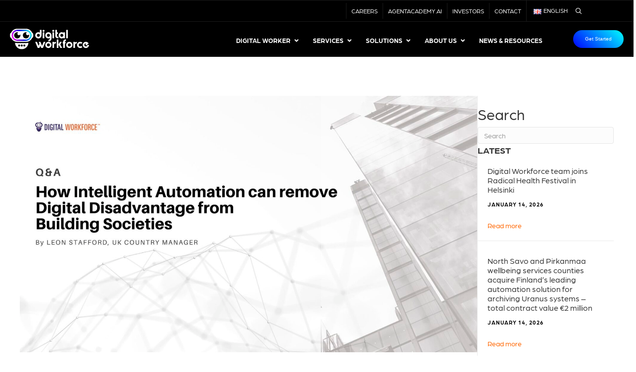

--- FILE ---
content_type: text/html; charset=UTF-8
request_url: https://digitalworkforce.com/rpa-news/webinar-qa-how-intelligent-automation-can-remove-digital-disadvantage-from-building-societies/
body_size: 24006
content:
<!DOCTYPE html><html lang="en-US"><head><meta charset="UTF-8" /><meta name='viewport' content='width=device-width, initial-scale=1.0' /><meta http-equiv='X-UA-Compatible' content='IE=edge' /><script data-cfasync="false" id="ao_optimized_gfonts_config">WebFontConfig={google:{families:["Fira Sans:400","Material Symbols Rounded:200"] },classes:false, events:false, timeout:1500};</script><link rel="profile" href="https://gmpg.org/xfn/11" /><meta name='robots' content='index, follow, max-image-preview:large, max-snippet:-1, max-video-preview:-1' /> <script id="cookie-law-info-gcm-var-js">var _ckyGcm = {"status":true,"default_settings":[{"analytics":"denied","advertisement":"denied","functional":"granted","necessary":"granted","ad_user_data":"denied","ad_personalization":"denied","regions":"All"}],"wait_for_update":1500,"url_passthrough":false,"ads_data_redaction":true}</script> <script id="cookie-law-info-gcm-js" type="text/javascript" src="https://digitalworkforce.com/wp-content/plugins/cookie-law-info/lite/frontend/js/gcm.min.js"></script> <script id="cookieyes" type="text/javascript" src="https://cdn-cookieyes.com/client_data/10aea35deb0ad39d8c9a3754/script.js"></script> <link media="all" href="https://digitalworkforce.com/wp-content/cache/autoptimize/css/autoptimize_05e7209acbcd4d8455e7baf1f2606ad2.css" rel="stylesheet"><title>How Intelligent Automation can remove Digital Disadvantage</title><meta name="description" content="Discover how Intelligent Automation can eliminate digital disadvantages in building societies. Join our webinar Q&amp;A for expert insights." /><link rel="canonical" href="https://digitalworkforce.com/rpa-news/webinar-qa-how-intelligent-automation-can-remove-digital-disadvantage-from-building-societies/" /><meta property="og:locale" content="en_US" /><meta property="og:type" content="article" /><meta property="og:title" content="How Intelligent Automation can remove Digital Disadvantage" /><meta property="og:description" content="Discover how Intelligent Automation can eliminate digital disadvantages in building societies. Join our webinar Q&amp;A for expert insights." /><meta property="og:url" content="https://digitalworkforce.com/rpa-news/webinar-qa-how-intelligent-automation-can-remove-digital-disadvantage-from-building-societies/" /><meta property="og:site_name" content="Digital Workforce" /><meta property="article:publisher" content="https://www.facebook.com/digitalworkforcenordic/" /><meta property="article:published_time" content="2023-05-16T09:55:35+00:00" /><meta property="article:modified_time" content="2025-11-06T07:33:18+00:00" /><meta property="og:image" content="https://digitalworkforce.com/wp-content/uploads/2023/05/B.S-Webinar-QA.jpg" /><meta property="og:image:width" content="1920" /><meta property="og:image:height" content="1080" /><meta property="og:image:type" content="image/jpeg" /><meta name="author" content="oonarossi" /><meta name="twitter:card" content="summary_large_image" /><meta name="twitter:creator" content="@digiworkforce" /><meta name="twitter:site" content="@digiworkforce" /><meta name="twitter:label1" content="Written by" /><meta name="twitter:data1" content="oonarossi" /><meta name="twitter:label2" content="Est. reading time" /><meta name="twitter:data2" content="11 minutes" /> <script type="application/ld+json" class="yoast-schema-graph">{"@context":"https://schema.org","@graph":[{"@type":"Article","@id":"https://digitalworkforce.com/rpa-news/webinar-qa-how-intelligent-automation-can-remove-digital-disadvantage-from-building-societies/#article","isPartOf":{"@id":"https://digitalworkforce.com/rpa-news/webinar-qa-how-intelligent-automation-can-remove-digital-disadvantage-from-building-societies/"},"author":{"name":"oonarossi","@id":"https://digitalworkforce.com/#/schema/person/79e8a7f64a22711f060da1475608c1bc"},"headline":"Webinar Q&#038;A: How Intelligent Automation can remove Digital Disadvantage from Building Societies","datePublished":"2023-05-16T09:55:35+00:00","dateModified":"2025-11-06T07:33:18+00:00","mainEntityOfPage":{"@id":"https://digitalworkforce.com/rpa-news/webinar-qa-how-intelligent-automation-can-remove-digital-disadvantage-from-building-societies/"},"wordCount":2323,"publisher":{"@id":"https://digitalworkforce.com/#organization"},"image":{"@id":"https://digitalworkforce.com/rpa-news/webinar-qa-how-intelligent-automation-can-remove-digital-disadvantage-from-building-societies/#primaryimage"},"thumbnailUrl":"https://digitalworkforce.com/wp-content/uploads/2023/05/B.S-Webinar-QA.jpg","keywords":["Banking","finance and accounting","Insurance","public sector","services"],"articleSection":["Blog"],"inLanguage":"en-US"},{"@type":"WebPage","@id":"https://digitalworkforce.com/rpa-news/webinar-qa-how-intelligent-automation-can-remove-digital-disadvantage-from-building-societies/","url":"https://digitalworkforce.com/rpa-news/webinar-qa-how-intelligent-automation-can-remove-digital-disadvantage-from-building-societies/","name":"How Intelligent Automation can remove Digital Disadvantage","isPartOf":{"@id":"https://digitalworkforce.com/#website"},"primaryImageOfPage":{"@id":"https://digitalworkforce.com/rpa-news/webinar-qa-how-intelligent-automation-can-remove-digital-disadvantage-from-building-societies/#primaryimage"},"image":{"@id":"https://digitalworkforce.com/rpa-news/webinar-qa-how-intelligent-automation-can-remove-digital-disadvantage-from-building-societies/#primaryimage"},"thumbnailUrl":"https://digitalworkforce.com/wp-content/uploads/2023/05/B.S-Webinar-QA.jpg","datePublished":"2023-05-16T09:55:35+00:00","dateModified":"2025-11-06T07:33:18+00:00","description":"Discover how Intelligent Automation can eliminate digital disadvantages in building societies. Join our webinar Q&A for expert insights.","breadcrumb":{"@id":"https://digitalworkforce.com/rpa-news/webinar-qa-how-intelligent-automation-can-remove-digital-disadvantage-from-building-societies/#breadcrumb"},"inLanguage":"en-US","potentialAction":[{"@type":"ReadAction","target":["https://digitalworkforce.com/rpa-news/webinar-qa-how-intelligent-automation-can-remove-digital-disadvantage-from-building-societies/"]}]},{"@type":"ImageObject","inLanguage":"en-US","@id":"https://digitalworkforce.com/rpa-news/webinar-qa-how-intelligent-automation-can-remove-digital-disadvantage-from-building-societies/#primaryimage","url":"https://digitalworkforce.com/wp-content/uploads/2023/05/B.S-Webinar-QA.jpg","contentUrl":"https://digitalworkforce.com/wp-content/uploads/2023/05/B.S-Webinar-QA.jpg","width":1920,"height":1080},{"@type":"BreadcrumbList","@id":"https://digitalworkforce.com/rpa-news/webinar-qa-how-intelligent-automation-can-remove-digital-disadvantage-from-building-societies/#breadcrumb","itemListElement":[{"@type":"ListItem","position":1,"name":"Home","item":"https://digitalworkforce.com/"},{"@type":"ListItem","position":2,"name":"News","item":"https://digitalworkforce.com/rpa-news/"},{"@type":"ListItem","position":3,"name":"Webinar Q&#038;A: How Intelligent Automation can remove Digital Disadvantage from Building Societies"}]},{"@type":"WebSite","@id":"https://digitalworkforce.com/#website","url":"https://digitalworkforce.com/","name":"Digital Workforce","description":"Digital Workforce","publisher":{"@id":"https://digitalworkforce.com/#organization"},"potentialAction":[{"@type":"SearchAction","target":{"@type":"EntryPoint","urlTemplate":"https://digitalworkforce.com/?s={search_term_string}"},"query-input":{"@type":"PropertyValueSpecification","valueRequired":true,"valueName":"search_term_string"}}],"inLanguage":"en-US"},{"@type":"Organization","@id":"https://digitalworkforce.com/#organization","name":"Digital Workforce Services Ltd","url":"https://digitalworkforce.com/","logo":{"@type":"ImageObject","inLanguage":"en-US","@id":"https://digitalworkforce.com/#/schema/logo/image/","url":"https://digitalworkforce.com/wp-content/uploads/2019/01/dwf-logo.png","contentUrl":"https://digitalworkforce.com/wp-content/uploads/2019/01/dwf-logo.png","width":700,"height":113,"caption":"Digital Workforce Services Ltd"},"image":{"@id":"https://digitalworkforce.com/#/schema/logo/image/"},"sameAs":["https://www.facebook.com/digitalworkforcenordic/","https://x.com/digiworkforce","https://www.instagram.com/digitalworkforce/","https://www.linkedin.com/company/digital-workforce-nordic-oy/","https://www.youtube.com/channel/UC5GmO5UxJsmMECw-7Et8yXg"]},{"@type":"Person","@id":"https://digitalworkforce.com/#/schema/person/79e8a7f64a22711f060da1475608c1bc","name":"oonarossi","image":{"@type":"ImageObject","inLanguage":"en-US","@id":"https://digitalworkforce.com/#/schema/person/image/","url":"https://secure.gravatar.com/avatar/64dc21116cc53cb1c2f429f5d53fee1a5904eb11c6173b0a0c3c0b2ce581bcc0?s=96&d=mm&r=g","contentUrl":"https://secure.gravatar.com/avatar/64dc21116cc53cb1c2f429f5d53fee1a5904eb11c6173b0a0c3c0b2ce581bcc0?s=96&d=mm&r=g","caption":"oonarossi"},"url":"https://digitalworkforce.com/rpa-news/author/oonarossi/"}]}</script> <link href='https://fonts.gstatic.com' crossorigin rel='preconnect' /><link href='https://ajax.googleapis.com' rel='preconnect' /><link href='https://fonts.googleapis.com' rel='preconnect' /><link rel="alternate" type="application/rss+xml" title="Digital Workforce &raquo; Feed" href="https://digitalworkforce.com/feed/" /><link rel="preload" href="https://digitalworkforce.com/wp-content/plugins/bb-plugin/fonts/fontawesome/5.15.4/webfonts/fa-solid-900.woff2" as="font" type="font/woff2" crossorigin="anonymous"><link rel="preload" href="https://digitalworkforce.com/wp-content/plugins/bb-plugin/fonts/fontawesome/5.15.4/webfonts/fa-regular-400.woff2" as="font" type="font/woff2" crossorigin="anonymous"><link rel="preload" href="https://digitalworkforce.com/wp-content/plugins/bb-plugin/fonts/fontawesome/5.15.4/webfonts/fa-brands-400.woff2" as="font" type="font/woff2" crossorigin="anonymous"> <script src="https://digitalworkforce.com/wp-content/plugins/svg-support/vendor/DOMPurify/DOMPurify.min.js?ver=2.5.8" id="bodhi-dompurify-library-js"></script> <script src="https://digitalworkforce.com/wp-includes/js/jquery/jquery.min.js?ver=3.7.1" id="jquery-core-js"></script> <script src="https://digitalworkforce.com/wp-includes/js/jquery/jquery-migrate.min.js?ver=3.4.1" id="jquery-migrate-js"></script> <script id="bodhi_svg_inline-js-extra">var svgSettings = {"skipNested":""};</script> <script src="https://digitalworkforce.com/wp-content/plugins/svg-support/js/min/svgs-inline-min.js" id="bodhi_svg_inline-js"></script> <script id="bodhi_svg_inline-js-after">cssTarget={"Bodhi":"img.style-svg","ForceInlineSVG":"style-svg"};ForceInlineSVGActive="false";frontSanitizationEnabled="on";</script> <link rel="https://api.w.org/" href="https://digitalworkforce.com/wp-json/" /><link rel="alternate" title="JSON" type="application/json" href="https://digitalworkforce.com/wp-json/wp/v2/posts/8899" /><link rel="EditURI" type="application/rsd+xml" title="RSD" href="https://digitalworkforce.com/xmlrpc.php?rsd" /><link rel='shortlink' href='https://digitalworkforce.com/?p=8899' /><link rel="alternate" title="oEmbed (JSON)" type="application/json+oembed" href="https://digitalworkforce.com/wp-json/oembed/1.0/embed?url=https%3A%2F%2Fdigitalworkforce.com%2Frpa-news%2Fwebinar-qa-how-intelligent-automation-can-remove-digital-disadvantage-from-building-societies%2F&#038;lang=en" /><link rel="alternate" title="oEmbed (XML)" type="text/xml+oembed" href="https://digitalworkforce.com/wp-json/oembed/1.0/embed?url=https%3A%2F%2Fdigitalworkforce.com%2Frpa-news%2Fwebinar-qa-how-intelligent-automation-can-remove-digital-disadvantage-from-building-societies%2F&#038;format=xml&#038;lang=en" /><link rel="icon" href="https://digitalworkforce.com/wp-content/uploads/2019/03/cropped-dwf-favicon-32x32.png" sizes="32x32" /><link rel="icon" href="https://digitalworkforce.com/wp-content/uploads/2019/03/cropped-dwf-favicon-192x192.png" sizes="192x192" /><link rel="apple-touch-icon" href="https://digitalworkforce.com/wp-content/uploads/2019/03/cropped-dwf-favicon-180x180.png" /><meta name="msapplication-TileImage" content="https://digitalworkforce.com/wp-content/uploads/2019/03/cropped-dwf-favicon-270x270.png" />  <script>(function(w,d,s,l,i){w[l]=w[l]||[];w[l].push({'gtm.start':
new Date().getTime(),event:'gtm.js'});var f=d.getElementsByTagName(s)[0],
j=d.createElement(s),dl=l!='dataLayer'?'&l='+l:'';j.async=true;j.src=
'https://www.googletagmanager.com/gtm.js?id='+i+dl;f.parentNode.insertBefore(j,f);
})(window,document,'script','dataLayer','GTM-NWG6FNP');</script> <link rel="stylesheet" href="https://use.typekit.net/ajz8vbe.css"><script data-cfasync="false" id="ao_optimized_gfonts_webfontloader">(function() {var wf = document.createElement('script');wf.src='https://ajax.googleapis.com/ajax/libs/webfont/1/webfont.js';wf.type='text/javascript';wf.async='true';var s=document.getElementsByTagName('script')[0];s.parentNode.insertBefore(wf, s);})();</script></head><body class="wp-singular post-template-default single single-post postid-8899 single-format-standard wp-theme-bb-theme wp-child-theme-bb-theme-child fl-builder-2-9-4-1 fl-themer-1-5-2-1 fl-theme-1-7-19-1 fl-no-js fl-theme-builder-footer fl-theme-builder-footer-footer fl-theme-builder-singular fl-theme-builder-singular-single-post fl-theme-builder-part fl-theme-builder-part-top-menu fl-theme-builder-header fl-theme-builder-header-header-visible-without-hero fl-framework-base fl-preset-default fl-full-width fl-has-sidebar" itemscope="itemscope" itemtype="https://schema.org/WebPage"> <noscript><iframe src="https://www.googletagmanager.com/ns.html?id=GTM-NWG6FNP"
height="0" width="0" style="display:none;visibility:hidden"></iframe></noscript><a aria-label="Skip to content" class="fl-screen-reader-text" href="#fl-main-content">Skip to content</a><div class="fl-page"><div class="fl-builder-content fl-builder-content-2952 fl-builder-global-templates-locked" data-post-id="2952" data-type="part"><div id="topbar" class="fl-row fl-row-full-width fl-row-bg-color fl-node-5c41de099615d fl-row-default-height fl-row-align-center" data-node="5c41de099615d"><div class="fl-row-content-wrap"><div class="fl-row-content fl-row-full-width fl-node-content"><div class="fl-col-group fl-node-5c41de0998e7f fl-col-group-equal-height fl-col-group-align-top fl-col-group-custom-width" data-node="5c41de0998e7f"><div class="fl-col fl-node-5c41de099922f fl-col-bg-color fl-col-small-custom-width" data-node="5c41de099922f"><div class="fl-col-content fl-node-content"><div id="topmenu" class="fl-module fl-module-menu fl-node-90fwnl1rj6ga" data-node="90fwnl1rj6ga"><div class="fl-module-content fl-node-content"><div class="fl-menu"><div class="fl-clear"></div><nav aria-label="Menu" itemscope="itemscope" itemtype="https://schema.org/SiteNavigationElement"><ul id="menu-top-bar-menu" class="menu fl-menu-horizontal fl-toggle-none"><li id="menu-item-3125" class="hidden menu-item menu-item-type-custom menu-item-object-custom"><a target="_blank" href="https://www.facebook.com/digitalworkforcenordic/"><i class="fab fa-facebook-f"></i></a></li><li id="menu-item-3126" class="hidden menu-item menu-item-type-custom menu-item-object-custom"><a target="_blank" href="https://twitter.com/digiworkforce"><i class="fab fa-twitter"></i></a></li><li id="menu-item-3128" class="hidden menu-item menu-item-type-custom menu-item-object-custom"><a target="_blank" href="https://www.linkedin.com/company/digital-workforce-nordic-oy"><i class="fab fa-linkedin"></i></a></li><li id="menu-item-3127" class="hidden menu-item menu-item-type-custom menu-item-object-custom"><a target="_blank" href="https://www.instagram.com/digitalworkforce/"><i class="fab fa-instagram"></i></a></li><li id="menu-item-3129" class="hidden menu-item menu-item-type-custom menu-item-object-custom"><a target="_blank" href="https://www.youtube.com/channel/UC5GmO5UxJsmMECw-7Et8yXg?view_as=subscriber"><i class="fab fa-youtube"></i></a></li><li id="menu-item-526" class="menu-item menu-item-type-custom menu-item-object-custom"><a target="_blank" href="https://careers.digitalworkforce.eu">Careers</a></li><li id="menu-item-527" class="menu-item menu-item-type-custom menu-item-object-custom"><a target="_blank" href="https://agentacademy.ai">agentacademy.ai</a></li><li id="menu-item-8273" class="menu-item menu-item-type-post_type menu-item-object-page"><a href="https://digitalworkforce.com/investors/">Investors</a></li><li id="menu-item-8274" class="menu-item menu-item-type-post_type menu-item-object-page"><a href="https://digitalworkforce.com/contact/">Contact</a></li><li id="menu-item-3124" class="pll-parent-menu-item menu-item menu-item-type-custom menu-item-object-custom current-menu-parent menu-item-has-children fl-has-submenu"><div class="fl-has-submenu-container"><a href="#pll_switcher"><img decoding="async" src="[data-uri]" alt="" width="16" height="11" style="width: 16px; height: 11px;" /><span style="margin-left:0.3em;">English</span></a><span class="fl-menu-toggle"></span></div><ul class="sub-menu"><li id="menu-item-3124-en" class="lang-item lang-item-1019 lang-item-en current-lang lang-item-first menu-item menu-item-type-custom menu-item-object-custom"><a href="https://digitalworkforce.com/rpa-news/webinar-qa-how-intelligent-automation-can-remove-digital-disadvantage-from-building-societies/"><img decoding="async" src="[data-uri]" alt="" width="16" height="11" style="width: 16px; height: 11px;" /><span style="margin-left:0.3em;">English</span></a></li></ul></li></ul></nav></div></div></div></div></div><div class="fl-col fl-node-8rnbtwqjhxiy fl-col-bg-color fl-col-small fl-col-small-custom-width" data-node="8rnbtwqjhxiy"><div class="fl-col-content fl-node-content"><div class="fl-module fl-module-search fl-node-xf7msv39zbyu" data-node="xf7msv39zbyu"><div class="fl-module-content fl-node-content"><div class="fl-search-form fl-search-form-button fl-search-button-fullscreen fl-search-button-left fl-search-form-width-full"
 ><div class="fl-search-form-wrap"><div class="fl-search-form-fields"><div class="fl-search-form-input-wrap"><form role="search" aria-label="Search form" method="get" action="/"><div class="fl-form-field"> <input type="search" aria-label="Search input" class="fl-search-text" placeholder="Search..." value="" name="s" /></div></form></div><div  class="fl-button-wrap fl-button-width-custom fl-button-left fl-button-has-icon"> <a href="#" target="_self" class="fl-button"> <i class="fl-button-icon fl-button-icon-before ua-icon ua-icon-search" aria-hidden="true"></i> </a></div></div></div></div></div></div></div></div></div></div></div></div></div><div class="uabb-js-breakpoint" style="display: none;"></div><header class="fl-builder-content fl-builder-content-3960 fl-builder-global-templates-locked" data-post-id="3960" data-type="header" data-sticky="1" data-sticky-on="" data-sticky-breakpoint="medium" data-shrink="1" data-overlay="1" data-overlay-bg="default" data-shrink-image-height="50px" role="banner" itemscope="itemscope" itemtype="http://schema.org/WPHeader"><div class="fl-row fl-row-full-width fl-row-bg-color fl-node-ga9bis0hx4j8 fl-row-default-height fl-row-align-center fl-visible-desktop fl-visible-large" data-node="ga9bis0hx4j8"><div class="fl-row-content-wrap"><div class="fl-row-content fl-row-full-width fl-node-content"><div class="fl-col-group fl-node-dx8vfqec7ojy fl-col-group-equal-height fl-col-group-align-center fl-col-group-custom-width" data-node="dx8vfqec7ojy"><div class="fl-col fl-node-fipjv6t4kms2 fl-col-bg-color fl-col-small fl-col-small-custom-width" data-node="fipjv6t4kms2"><div class="fl-col-content fl-node-content"><div id="logo" class="fl-module fl-module-photo fl-node-wfd4ov29zil3" data-node="wfd4ov29zil3"><div class="fl-module-content fl-node-content"><div class="fl-photo fl-photo-align-left" itemscope itemtype="https://schema.org/ImageObject"><div class="fl-photo-content fl-photo-img-svg"> <a href="https://digitalworkforce.com/" target="_self" itemprop="url"> <img decoding="async" class="fl-photo-img wp-image-12574 size-full" src="https://digitalworkforce.com/wp-content/uploads/2025/09/DigitalWorkforce_Logo_WhiteGradient_RGB.svg" alt="DigitalWorkforce_Logo_WhiteGradient_RGB" itemprop="image" height="100" width="100" title="DigitalWorkforce_Logo_WhiteGradient_RGB"  data-no-lazy="1" /> </a></div></div></div></div></div></div><div class="fl-col fl-node-ztvp0nuwla4r fl-col-bg-color fl-col-small-custom-width" data-node="ztvp0nuwla4r"><div class="fl-col-content fl-node-content"><div class="fl-module fl-module-widget fl-node-xpbkjvn2hrm5" data-node="xpbkjvn2hrm5"><div class="fl-module-content fl-node-content"><div class="fl-widget"><div class="widget ubermenu_navigation_widget-class"><nav id="ubermenu-main-1628" class="ubermenu ubermenu-nojs ubermenu-main ubermenu-menu-1628 ubermenu-responsive ubermenu-responsive-single-column ubermenu-responsive-single-column-subs ubermenu-responsive-default ubermenu-mobile-modal ubermenu-mobile-accordion ubermenu-mobile-accordion-indent ubermenu-responsive-collapse ubermenu-horizontal ubermenu-transition-shift ubermenu-trigger-click ubermenu-skin-minimal  ubermenu-bar-align-right ubermenu-items-align-auto ubermenu-disable-submenu-scroll ubermenu-sub-indicators ubermenu-sub-indicators-align-text ubermenu-retractors-responsive ubermenu-submenu-indicator-closes"><ul id="ubermenu-nav-main-1628" class="ubermenu-nav" data-title="Uber main menu"><li id="menu-item-10833" class="ubermenu-item ubermenu-item-type-custom ubermenu-item-object-custom ubermenu-item-has-children ubermenu-item-10833 ubermenu-item-level-0 ubermenu-column ubermenu-column-auto ubermenu-has-submenu-drop ubermenu-has-submenu-mega" ><a class="ubermenu-target ubermenu-item-layout-default ubermenu-item-layout-text_only" href="#" tabindex="0"><span class="ubermenu-target-title ubermenu-target-text">Digital Worker</span><i class='ubermenu-sub-indicator fas fa-angle-down'></i></a><ul  class="ubermenu-submenu ubermenu-submenu-id-10833 ubermenu-submenu-type-mega ubermenu-submenu-drop ubermenu-submenu-align-full_width ubermenu-autoclear ubermenu-submenu-retractor-top"  ><li class="ubermenu-retractor ubermenu-retractor-desktop"><i class="fas fa-times"></i></li><li class="ubermenu-item ubermenu-item-type-custom ubermenu-item-object-ubermenu-custom ubermenu-item-11285 ubermenu-item-level-1 ubermenu-column ubermenu-column-1-3 ubermenu-item-type-column ubermenu-column-id-11285"></li><li id="menu-item-11287" class="ubermenu-item ubermenu-item-type-custom ubermenu-item-object-custom ubermenu-item-has-children ubermenu-item-11287 ubermenu-item-header ubermenu-item-level-1 ubermenu-column ubermenu-column-1-3 ubermenu-has-submenu-stack" ><a class="ubermenu-target ubermenu-item-layout-default ubermenu-item-layout-text_only"><span class="ubermenu-target-title ubermenu-target-text">Digital Workers</span></a><ul  class="ubermenu-submenu ubermenu-submenu-id-11287 ubermenu-submenu-type-auto ubermenu-submenu-type-stack"  ><li class="ubermenu-divider"><hr/></li><li class="ubermenu-item ubermenu-item-type-custom ubermenu-item-object-ubermenu-custom ubermenu-item-11288 ubermenu-item-level-2 ubermenu-column ubermenu-column-auto ubermenu-item-type-column ubermenu-column-id-11288"></li><li id="menu-item-10829" class="ubermenu-item ubermenu-item-type-post_type ubermenu-item-object-page ubermenu-item-10829 ubermenu-item-auto ubermenu-item-normal ubermenu-item-level-2 ubermenu-column ubermenu-column-auto" ><a class="ubermenu-target ubermenu-item-layout-default ubermenu-item-layout-text_only" href="https://digitalworkforce.com/what-are-digital-workers/"><span class="ubermenu-target-title ubermenu-target-text">What are Digital Workers</span><span class="ubermenu-target-divider"> – </span><span class="ubermenu-target-description ubermenu-target-text">Automated team members for business processes</span></a></li><li id="menu-item-10835" class="ubermenu-item ubermenu-item-type-post_type ubermenu-item-object-page ubermenu-item-10835 ubermenu-item-auto ubermenu-item-normal ubermenu-item-level-2 ubermenu-column ubermenu-column-auto" ><a class="ubermenu-target ubermenu-item-layout-default ubermenu-item-layout-text_only" href="https://digitalworkforce.com/business-process-management-bpm/"><span class="ubermenu-target-title ubermenu-target-text">Business Process Management (BPM)</span><span class="ubermenu-target-divider"> – </span><span class="ubermenu-target-description ubermenu-target-text">Optimizing and automating business workflows</span></a></li><li id="menu-item-10819" class="ubermenu-item ubermenu-item-type-post_type ubermenu-item-object-page ubermenu-item-10819 ubermenu-item-auto ubermenu-item-normal ubermenu-item-level-2 ubermenu-column ubermenu-column-auto" ><a class="ubermenu-target ubermenu-item-layout-default ubermenu-item-layout-text_only" href="https://digitalworkforce.com/rpa-robotic-process-automation/"><span class="ubermenu-target-title ubermenu-target-text">RPA (Robotic Process Automation)</span><span class="ubermenu-target-divider"> – </span><span class="ubermenu-target-description ubermenu-target-text">Automating repetitive, rule-based business tasks</span></a></li><li id="menu-item-10834" class="ubermenu-item ubermenu-item-type-post_type ubermenu-item-object-page ubermenu-item-10834 ubermenu-item-auto ubermenu-item-normal ubermenu-item-level-2 ubermenu-column ubermenu-column-auto" ><a class="ubermenu-target ubermenu-item-layout-default ubermenu-item-layout-text_only" href="https://digitalworkforce.com/intelligent-document-processing-idp/"><span class="ubermenu-target-title ubermenu-target-text">Intelligent Document Processing (IDP)</span><span class="ubermenu-target-divider"> – </span><span class="ubermenu-target-description ubermenu-target-text">Automating unstructured data into actionable insights</span></a></li></ul></li><li class="ubermenu-item ubermenu-item-type-custom ubermenu-item-object-ubermenu-custom ubermenu-item-has-children ubermenu-item-11286 ubermenu-item-level-1 ubermenu-column ubermenu-column-1-3 ubermenu-has-submenu-stack ubermenu-item-type-column ubermenu-column-id-11286"><ul  class="ubermenu-submenu ubermenu-submenu-id-11286 ubermenu-submenu-type-stack"  ><li id="menu-item-11289" class="ubermenu-item ubermenu-item-type-custom ubermenu-item-object-custom ubermenu-item-11289 ubermenu-item-header ubermenu-item-level-2 ubermenu-column ubermenu-column-auto" ><a class="ubermenu-target ubermenu-item-layout-default ubermenu-item-layout-text_only"><span class="ubermenu-target-title ubermenu-target-text"> </span></a></li><li class="ubermenu-divider"><hr/></li><li id="menu-item-12336" class="ubermenu-item ubermenu-item-type-post_type ubermenu-item-object-page ubermenu-item-12336 ubermenu-item-auto ubermenu-item-normal ubermenu-item-level-2 ubermenu-column ubermenu-column-auto" ><a class="ubermenu-target ubermenu-item-layout-default ubermenu-item-layout-text_only" href="https://digitalworkforce.com/ai-agents/"><span class="ubermenu-target-title ubermenu-target-text">AI Agents</span><span class="ubermenu-target-divider"> – </span><span class="ubermenu-target-description ubermenu-target-text">Autonomous AI Agents at Work</span></a></li><li id="menu-item-10836" class="ubermenu-item ubermenu-item-type-post_type ubermenu-item-object-page ubermenu-item-10836 ubermenu-item-auto ubermenu-item-normal ubermenu-item-level-2 ubermenu-column ubermenu-column-auto" ><a class="ubermenu-target ubermenu-item-layout-default ubermenu-item-layout-text_only" href="https://digitalworkforce.com/natural-language-processing-nlp-3/"><span class="ubermenu-target-title ubermenu-target-text">Natural Language Processing</span><span class="ubermenu-target-divider"> – </span><span class="ubermenu-target-description ubermenu-target-text">Understanding and analyzing unstructured textual data</span></a></li><li id="menu-item-10800" class="ubermenu-item ubermenu-item-type-post_type ubermenu-item-object-page ubermenu-item-10800 ubermenu-item-auto ubermenu-item-normal ubermenu-item-level-2 ubermenu-column ubermenu-column-auto" ><a class="ubermenu-target ubermenu-item-layout-default ubermenu-item-layout-text_only" href="https://digitalworkforce.com/chatbots/"><span class="ubermenu-target-title ubermenu-target-text">Chatbots</span><span class="ubermenu-target-divider"> – </span><span class="ubermenu-target-description ubermenu-target-text">Conversational AI for automated customer interactions</span></a></li><li id="menu-item-10837" class="ubermenu-item ubermenu-item-type-post_type ubermenu-item-object-page ubermenu-item-10837 ubermenu-item-auto ubermenu-item-normal ubermenu-item-level-2 ubermenu-column ubermenu-column-auto" ><a class="ubermenu-target ubermenu-item-layout-default ubermenu-item-layout-text_only" href="https://digitalworkforce.com/digital-worker/process-mining/"><span class="ubermenu-target-title ubermenu-target-text">Process Mining</span><span class="ubermenu-target-divider"> – </span><span class="ubermenu-target-description ubermenu-target-text">Identifying inefficiencies with automated process analysis</span></a></li></ul></li><li class="ubermenu-item ubermenu-item-type-custom ubermenu-item-object-ubermenu-custom ubermenu-item-has-children ubermenu-item-10846 ubermenu-item-level-1 ubermenu-column ubermenu-column-1-3 ubermenu-has-submenu-stack ubermenu-hide-mobile ubermenu-item-type-column ubermenu-column-id-10846"><ul  class="ubermenu-submenu ubermenu-submenu-id-10846 ubermenu-submenu-type-stack"  ><li id="menu-item-11278" class="ubermenu-item ubermenu-item-type-custom ubermenu-item-object-custom ubermenu-item-11278 ubermenu-item-header ubermenu-item-level-2 ubermenu-column ubermenu-column-auto" ><a class="ubermenu-target ubermenu-item-layout-default ubermenu-item-layout-text_only"><span class="ubermenu-target-title ubermenu-target-text">Latest news</span></a></li><li class="ubermenu-divider"><hr/></li><li class="ubermenu-autocolumn menu-item-10850-col-0 ubermenu-item-level-3 ubermenu-column ubermenu-column-1-2 ubermenu-has-submenu-stack ubermenu-item-type-column ubermenu-column-id-10850-col-0"><ul  class="ubermenu-submenu ubermenu-submenu-id-10850-col-0 ubermenu-submenu-type-stack"  ><li id="menu-item-10850-post-13129" class="ubermenu-item ubermenu-item-type-custom ubermenu-item-object-ubermenu-custom ubermenu-dynamic-post ubermenu-item-10850 ubermenu-item-10850-post-13129 ubermenu-item-auto ubermenu-item-normal ubermenu-item-level-3 ubermenu-column ubermenu-column-full ubermenu-align-left ubermenu-hide-mobile" ><a class="ubermenu-target ubermenu-target-with-image ubermenu-item-layout-image_above ubermenu-content-align-left" href="https://digitalworkforce.com/rpa-news/archiving-uranus-systems-2-million-contract/"><noscript><img decoding="async" class="ubermenu-image ubermenu-image-size-medium_large" src="https://digitalworkforce.com/wp-content/uploads/2026/01/healthcare-press-1-768x432.jpg" srcset="https://digitalworkforce.com/wp-content/uploads/2026/01/healthcare-press-1-768x432.jpg 768w, https://digitalworkforce.com/wp-content/uploads/2026/01/healthcare-press-1-300x169.jpg 300w, https://digitalworkforce.com/wp-content/uploads/2026/01/healthcare-press-1-1024x576.jpg 1024w, https://digitalworkforce.com/wp-content/uploads/2026/01/healthcare-press-1-1536x864.jpg 1536w, https://digitalworkforce.com/wp-content/uploads/2026/01/healthcare-press-1.jpg 1920w" sizes="(max-width: 768px) 100vw, 768px" width="768" height="432" alt=""  /></noscript><img decoding="async" class="lazyload ubermenu-image ubermenu-image-size-medium_large" src='data:image/svg+xml,%3Csvg%20xmlns=%22http://www.w3.org/2000/svg%22%20viewBox=%220%200%20768%20432%22%3E%3C/svg%3E' data-src="https://digitalworkforce.com/wp-content/uploads/2026/01/healthcare-press-1-768x432.jpg" data-srcset="https://digitalworkforce.com/wp-content/uploads/2026/01/healthcare-press-1-768x432.jpg 768w, https://digitalworkforce.com/wp-content/uploads/2026/01/healthcare-press-1-300x169.jpg 300w, https://digitalworkforce.com/wp-content/uploads/2026/01/healthcare-press-1-1024x576.jpg 1024w, https://digitalworkforce.com/wp-content/uploads/2026/01/healthcare-press-1-1536x864.jpg 1536w, https://digitalworkforce.com/wp-content/uploads/2026/01/healthcare-press-1.jpg 1920w" data-sizes="(max-width: 768px) 100vw, 768px" width="768" height="432" alt=""  /><span class="ubermenu-target-title ubermenu-target-text">North Savo and Pirkanmaa wellbeing services counties acquire Finland’s leading automation solution for archiving Uranus systems – total contract value €2 million</span></a></li></ul></li><li class="ubermenu-autocolumn menu-item-10850-col-1 ubermenu-item-level-3 ubermenu-column ubermenu-column-1-2 ubermenu-has-submenu-stack ubermenu-item-type-column ubermenu-column-id-10850-col-1"><ul  class="ubermenu-submenu ubermenu-submenu-id-10850-col-1 ubermenu-submenu-type-stack"  ><li id="menu-item-10850-post-13103" class="ubermenu-item ubermenu-item-type-custom ubermenu-item-object-ubermenu-custom ubermenu-dynamic-post ubermenu-item-10850 ubermenu-item-10850-post-13103 ubermenu-item-auto ubermenu-item-normal ubermenu-item-level-3 ubermenu-column ubermenu-column-full ubermenu-align-left ubermenu-hide-mobile" ><a class="ubermenu-target ubermenu-target-with-image ubermenu-item-layout-image_above ubermenu-content-align-left" href="https://digitalworkforce.com/rpa-news/agent-workforce-now-available-in-the-microsoft-marketplace/"><noscript><img decoding="async" class="ubermenu-image ubermenu-image-size-medium_large" src="https://digitalworkforce.com/wp-content/uploads/2026/01/agent-workforce-msft-768x432.jpg" srcset="https://digitalworkforce.com/wp-content/uploads/2026/01/agent-workforce-msft-768x432.jpg 768w, https://digitalworkforce.com/wp-content/uploads/2026/01/agent-workforce-msft-300x169.jpg 300w, https://digitalworkforce.com/wp-content/uploads/2026/01/agent-workforce-msft-1024x576.jpg 1024w, https://digitalworkforce.com/wp-content/uploads/2026/01/agent-workforce-msft-1536x864.jpg 1536w, https://digitalworkforce.com/wp-content/uploads/2026/01/agent-workforce-msft.jpg 1920w" sizes="(max-width: 768px) 100vw, 768px" width="768" height="432" alt="Agent Workforce Microsoft Marketplace"  /></noscript><img decoding="async" class="lazyload ubermenu-image ubermenu-image-size-medium_large" src='data:image/svg+xml,%3Csvg%20xmlns=%22http://www.w3.org/2000/svg%22%20viewBox=%220%200%20768%20432%22%3E%3C/svg%3E' data-src="https://digitalworkforce.com/wp-content/uploads/2026/01/agent-workforce-msft-768x432.jpg" data-srcset="https://digitalworkforce.com/wp-content/uploads/2026/01/agent-workforce-msft-768x432.jpg 768w, https://digitalworkforce.com/wp-content/uploads/2026/01/agent-workforce-msft-300x169.jpg 300w, https://digitalworkforce.com/wp-content/uploads/2026/01/agent-workforce-msft-1024x576.jpg 1024w, https://digitalworkforce.com/wp-content/uploads/2026/01/agent-workforce-msft-1536x864.jpg 1536w, https://digitalworkforce.com/wp-content/uploads/2026/01/agent-workforce-msft.jpg 1920w" data-sizes="(max-width: 768px) 100vw, 768px" width="768" height="432" alt="Agent Workforce Microsoft Marketplace"  /><span class="ubermenu-target-title ubermenu-target-text">Agent Workforce Now Available in the Microsoft Marketplace</span></a></li></ul></li><li class="ubermenu-divider"><hr/></li><li class="ubermenu-item ubermenu-item-type-custom ubermenu-item-object-ubermenu-custom ubermenu-item-11280 ubermenu-item-level-2 ubermenu-column ubermenu-column-auto ubermenu-item-type-column ubermenu-column-id-11280"></li><li id="menu-item-11281" class="ubermenu-item ubermenu-item-type-custom ubermenu-item-object-ubermenu-custom ubermenu-item-11281 ubermenu-item-auto ubermenu-item-normal ubermenu-item-level-2 ubermenu-column ubermenu-column-auto" ><div class="ubermenu-content-block ubermenu-custom-content submenu-footer"><div class="submenu-footer"><div class="submenu-footer-links"> <a href="https://digitalworkforce.com/rpa-news/category/webinars/" class="footer-button">Webinars</a> <a href="https://digitalworkforce.com/rpa-news/" class="footer-button">News</a><div class="social-icons"> <a href="https://www.facebook.com/digitalworkforceservices" class="social-icon" aria-label="Facebook" target="_blank" rel="noopener"> <i class="fab fa-facebook-f"></i> </a> <a href="https://www.instagram.com/digitalworkforce/" class="social-icon" aria-label="Instagram" target="_blank" rel="noopener"> <i class="fab fa-instagram"></i> </a> <a href="https://www.linkedin.com/company/digital-workforce-nordic-oy" class="social-icon" aria-label="LinkedIn" target="_blank" rel="noopener"> <i class="fab fa-linkedin-in"></i> </a></div></div></div></div></li></ul></li></ul></li><li id="menu-item-10802" class="ubermenu-item ubermenu-item-type-post_type ubermenu-item-object-page ubermenu-item-has-children ubermenu-item-10802 ubermenu-item-level-0 ubermenu-column ubermenu-column-auto ubermenu-has-submenu-drop ubermenu-has-submenu-mega" ><a class="ubermenu-target ubermenu-item-layout-default ubermenu-item-layout-text_only" href="https://digitalworkforce.com/business-automation-services/" tabindex="0"><span class="ubermenu-target-title ubermenu-target-text">Services</span><i class='ubermenu-sub-indicator fas fa-angle-down'></i></a><ul  class="ubermenu-submenu ubermenu-submenu-id-10802 ubermenu-submenu-type-mega ubermenu-submenu-drop ubermenu-submenu-align-full_width ubermenu-autoclear ubermenu-submenu-padded ubermenu-submenu-retractor-top"  ><li class="ubermenu-retractor ubermenu-retractor-desktop"><i class="fas fa-times"></i></li><li id="menu-item-10830" class="ubermenu-item ubermenu-item-type-custom ubermenu-item-object-custom ubermenu-item-has-children ubermenu-item-10830 ubermenu-item-auto ubermenu-item-header ubermenu-item-level-1 ubermenu-column ubermenu-column-1-3 ubermenu-has-submenu-stack" ><a class="ubermenu-target ubermenu-item-layout-default ubermenu-item-layout-text_only"><span class="ubermenu-target-title ubermenu-target-text">Design Services</span></a><ul  class="ubermenu-submenu ubermenu-submenu-id-10830 ubermenu-submenu-type-auto ubermenu-submenu-type-stack"  ><li class="ubermenu-divider"><hr/></li><li id="menu-item-10804" class="ubermenu-item ubermenu-item-type-post_type ubermenu-item-object-page ubermenu-item-10804 ubermenu-item-auto ubermenu-item-normal ubermenu-item-level-2 ubermenu-column ubermenu-column-auto" ><a class="ubermenu-target ubermenu-item-layout-default ubermenu-item-layout-text_only" href="https://digitalworkforce.com/business-automation-services/business-process-study/"><span class="ubermenu-target-title ubermenu-target-text">Business Process Study</span><span class="ubermenu-target-divider"> – </span><span class="ubermenu-target-description ubermenu-target-text">Process study and value discovery</span></a></li><li id="menu-item-10826" class="ubermenu-item ubermenu-item-type-post_type ubermenu-item-object-page ubermenu-item-10826 ubermenu-item-auto ubermenu-item-normal ubermenu-item-level-2 ubermenu-column ubermenu-column-auto" ><a class="ubermenu-target ubermenu-item-layout-default ubermenu-item-layout-text_only" href="https://digitalworkforce.com/business-automation-services/process-redesign-for-automation/"><span class="ubermenu-target-title ubermenu-target-text">Process Redesign for Automation</span><span class="ubermenu-target-divider"> – </span><span class="ubermenu-target-description ubermenu-target-text">Redesigning processes for optimal human-automation synergy</span></a></li><li id="menu-item-10803" class="ubermenu-item ubermenu-item-type-post_type ubermenu-item-object-page ubermenu-item-10803 ubermenu-item-auto ubermenu-item-normal ubermenu-item-level-2 ubermenu-column ubermenu-column-auto" ><a class="ubermenu-target ubermenu-item-layout-default ubermenu-item-layout-text_only" href="https://digitalworkforce.com/business-automation-services/advisory-services/"><span class="ubermenu-target-title ubermenu-target-text">Advisory Services</span><span class="ubermenu-target-divider"> – </span><span class="ubermenu-target-description ubermenu-target-text">Workshops and assessments with industry best practices</span></a></li></ul></li><li id="menu-item-10831" class="ubermenu-item ubermenu-item-type-custom ubermenu-item-object-custom ubermenu-item-has-children ubermenu-item-10831 ubermenu-item-auto ubermenu-item-header ubermenu-item-level-1 ubermenu-column ubermenu-column-1-3 ubermenu-has-submenu-stack" ><a class="ubermenu-target ubermenu-item-layout-default ubermenu-item-layout-text_only"><span class="ubermenu-target-title ubermenu-target-text">Automation Delivery Services</span></a><ul  class="ubermenu-submenu ubermenu-submenu-id-10831 ubermenu-submenu-type-auto ubermenu-submenu-type-stack"  ><li class="ubermenu-divider"><hr/></li><li id="menu-item-10805" class="ubermenu-item ubermenu-item-type-post_type ubermenu-item-object-page ubermenu-item-10805 ubermenu-item-auto ubermenu-item-normal ubermenu-item-level-2 ubermenu-column ubermenu-column-auto" ><a class="ubermenu-target ubermenu-item-layout-default ubermenu-item-layout-text_only" href="https://digitalworkforce.com/business-automation-services/ia-talent-augmentation/"><span class="ubermenu-target-title ubermenu-target-text">IA Talent Augmentation</span><span class="ubermenu-target-divider"> – </span><span class="ubermenu-target-description ubermenu-target-text">Hand-picked experts</span></a></li><li id="menu-item-10806" class="ubermenu-item ubermenu-item-type-post_type ubermenu-item-object-page ubermenu-item-10806 ubermenu-item-auto ubermenu-item-normal ubermenu-item-level-2 ubermenu-column ubermenu-column-auto" ><a class="ubermenu-target ubermenu-item-layout-default ubermenu-item-layout-text_only" href="https://digitalworkforce.com/business-automation-services/implementation-projects/"><span class="ubermenu-target-title ubermenu-target-text">Implementation Projects</span><span class="ubermenu-target-divider"> – </span><span class="ubermenu-target-description ubermenu-target-text">Process Automation delivery</span></a></li><li id="menu-item-10828" class="ubermenu-item ubermenu-item-type-post_type ubermenu-item-object-page ubermenu-item-10828 ubermenu-item-auto ubermenu-item-normal ubermenu-item-level-2 ubermenu-column ubermenu-column-auto" ><a class="ubermenu-target ubermenu-item-layout-default ubermenu-item-layout-text_only" href="https://digitalworkforce.com/business-automation-services/training-and-mentoring/"><span class="ubermenu-target-title ubermenu-target-text">Training and Mentoring</span><span class="ubermenu-target-divider"> – </span><span class="ubermenu-target-description ubermenu-target-text">Award-winning courses and mentors</span></a></li></ul></li><li id="menu-item-10832" class="ubermenu-item ubermenu-item-type-custom ubermenu-item-object-custom ubermenu-item-has-children ubermenu-item-10832 ubermenu-item-auto ubermenu-item-header ubermenu-item-level-1 ubermenu-column ubermenu-column-1-3 ubermenu-has-submenu-stack" ><a class="ubermenu-target ubermenu-item-layout-default ubermenu-item-layout-text_only"><span class="ubermenu-target-title ubermenu-target-text">Managed Services</span></a><ul  class="ubermenu-submenu ubermenu-submenu-id-10832 ubermenu-submenu-type-auto ubermenu-submenu-type-stack"  ><li class="ubermenu-divider"><hr/></li><li id="menu-item-11266" class="outsmart-logo ubermenu-item ubermenu-item-type-post_type ubermenu-item-object-page ubermenu-item-11266 ubermenu-item-auto ubermenu-item-normal ubermenu-item-level-2 ubermenu-column ubermenu-column-auto" ><a class="ubermenu-target ubermenu-target-with-image ubermenu-item-layout-image_above ubermenu-item-notext" href="https://digitalworkforce.com/business-automation-services/outsmart/"><noscript><img decoding="async" class="ubermenu-image ubermenu-image-size-full" src="https://digitalworkforce.com/wp-content/uploads/2024/06/outsmart-logo03-1.png" width="300" height="51" alt=""  /></noscript><img decoding="async" class="lazyload ubermenu-image ubermenu-image-size-full" src='data:image/svg+xml,%3Csvg%20xmlns=%22http://www.w3.org/2000/svg%22%20viewBox=%220%200%20300%2051%22%3E%3C/svg%3E' data-src="https://digitalworkforce.com/wp-content/uploads/2024/06/outsmart-logo03-1.png" width="300" height="51" alt=""  /></a><div class="ubermenu-content-block ubermenu-custom-content"><span class="outsmart-description">Holistic Business Process Automation Platform & Managed Service</span></div></li><li id="menu-item-10827" class="ubermenu-item ubermenu-item-type-post_type ubermenu-item-object-page ubermenu-item-10827 ubermenu-item-auto ubermenu-item-normal ubermenu-item-level-2 ubermenu-column ubermenu-column-auto" ><a class="ubermenu-target ubermenu-item-layout-default ubermenu-item-layout-text_only" href="https://digitalworkforce.com/business-automation-services/rpa-maintenance/"><span class="ubermenu-target-title ubermenu-target-text">Run Management</span><span class="ubermenu-target-divider"> – </span><span class="ubermenu-target-description ubermenu-target-text">Automation maintenance and business continuity</span></a></li><li class="ubermenu-divider"><hr/></li><li class="ubermenu-item ubermenu-item-type-custom ubermenu-item-object-ubermenu-custom ubermenu-item-11282 ubermenu-item-level-2 ubermenu-column ubermenu-column-auto ubermenu-hide-mobile ubermenu-item-type-column ubermenu-column-id-11282"></li><li id="menu-item-11283" class="ubermenu-item ubermenu-item-type-custom ubermenu-item-object-ubermenu-custom ubermenu-item-11283 ubermenu-item-auto ubermenu-item-normal ubermenu-item-level-2 ubermenu-column ubermenu-column-auto" ><div class="ubermenu-content-block ubermenu-custom-content"><div class="submenu-footer"><div class="submenu-footer-links"> <a href="https://digitalworkforce.com/rpa-news/category/webinars/" class="footer-button">Webinars</a> <a href="https://digitalworkforce.com/rpa-news/" class="footer-button">News</a><div class="social-icons"> <a href="https://www.facebook.com/digitalworkforceservices" class="social-icon" aria-label="Facebook" target="_blank" rel="noopener"> <i class="fab fa-facebook-f"></i> </a> <a href="https://www.instagram.com/digitalworkforce/" class="social-icon" aria-label="Instagram" target="_blank" rel="noopener"> <i class="fab fa-instagram"></i> </a> <a href="https://www.linkedin.com/company/digital-workforce-nordic-oy" class="social-icon" aria-label="LinkedIn" target="_blank" rel="noopener"> <i class="fab fa-linkedin-in"></i> </a></div></div></div></div></li></ul></li></ul></li><li id="menu-item-10813" class="ubermenu-item ubermenu-item-type-post_type ubermenu-item-object-page ubermenu-item-has-children ubermenu-item-10813 ubermenu-item-level-0 ubermenu-column ubermenu-column-auto ubermenu-has-submenu-drop ubermenu-has-submenu-mega" ><a class="ubermenu-target ubermenu-item-layout-default ubermenu-item-layout-text_only" href="https://digitalworkforce.com/intelligent-automation-solutions/" tabindex="0"><span class="ubermenu-target-title ubermenu-target-text">Solutions</span><i class='ubermenu-sub-indicator fas fa-angle-down'></i></a><ul  class="ubermenu-submenu ubermenu-submenu-id-10813 ubermenu-submenu-type-mega ubermenu-submenu-drop ubermenu-submenu-align-full_width ubermenu-submenu-retractor-top"  ><li class="ubermenu-retractor ubermenu-retractor-desktop"><i class="fas fa-times"></i></li><li id="menu-item-10891" class="ubermenu-item ubermenu-tabs ubermenu-item-10891 ubermenu-item-level-1 ubermenu-column ubermenu-column-2-3 ubermenu-tab-layout-top ubermenu-tabs-show-default ubermenu-tabs-show-current"><ul  class="ubermenu-tabs-group ubermenu-tabs-group--trigger-click ubermenu-column ubermenu-column-full ubermenu-submenu ubermenu-submenu-id-10891 ubermenu-submenu-type-auto ubermenu-submenu-type-tabs-group"  ><li id="menu-item-10838" class="ubermenu-tab ubermenu-item ubermenu-item-type-custom ubermenu-item-object-custom ubermenu-item-has-children ubermenu-item-10838 ubermenu-item-auto ubermenu-column ubermenu-column-1-2 ubermenu-has-submenu-drop" data-ubermenu-trigger="click" ><a class="ubermenu-target ubermenu-item-layout-default ubermenu-item-layout-text_only" href="#"><span class="ubermenu-target-title ubermenu-target-text">By Industry</span><i class='ubermenu-sub-indicator fas fa-angle-down'></i></a><ul  class="ubermenu-tab-content-panel ubermenu-column ubermenu-column-full ubermenu-submenu ubermenu-submenu-id-10838 ubermenu-submenu-type-tab-content-panel ubermenu-autoclear ubermenu-submenu-retractor-top"  ><li class="ubermenu-retractor ubermenu-retractor-desktop"><i class="fas fa-times"></i></li><li id="menu-item-10810" class="ubermenu-item ubermenu-item-type-post_type ubermenu-item-object-page ubermenu-item-10810 ubermenu-item-normal ubermenu-item-level-3 ubermenu-column ubermenu-column-1-2" ><a class="ubermenu-target ubermenu-item-layout-default ubermenu-item-layout-text_only" href="https://digitalworkforce.com/intelligent-automation-solutions/health-robotics/"><span class="ubermenu-target-title ubermenu-target-text">Health and Social Care</span><span class="ubermenu-target-divider"> – </span><span class="ubermenu-target-description ubermenu-target-text">Automating healthcare processes for improved efficiency and quality</span></a></li><li id="menu-item-10807" class="ubermenu-item ubermenu-item-type-post_type ubermenu-item-object-page ubermenu-item-10807 ubermenu-item-normal ubermenu-item-level-3 ubermenu-column ubermenu-column-1-2" ><a class="ubermenu-target ubermenu-item-layout-default ubermenu-item-layout-text_only" href="https://digitalworkforce.com/intelligent-automation-solutions/rpa-in-banking/"><span class="ubermenu-target-title ubermenu-target-text">Banking</span><span class="ubermenu-target-divider"> – </span><span class="ubermenu-target-description ubermenu-target-text">Automating banking processes for cost savings and enhanced customer experience</span></a></li><li id="menu-item-10812" class="ubermenu-item ubermenu-item-type-post_type ubermenu-item-object-page ubermenu-item-10812 ubermenu-item-normal ubermenu-item-level-3 ubermenu-column ubermenu-column-1-2" ><a class="ubermenu-target ubermenu-item-layout-default ubermenu-item-layout-text_only" href="https://digitalworkforce.com/intelligent-automation-solutions/robotics-insurance/"><span class="ubermenu-target-title ubermenu-target-text">Insurance</span><span class="ubermenu-target-divider"> – </span><span class="ubermenu-target-description ubermenu-target-text">Streamlining insurance operations for efficiency and customer satisfaction</span></a></li><li id="menu-item-10815" class="ubermenu-item ubermenu-item-type-post_type ubermenu-item-object-page ubermenu-item-10815 ubermenu-item-normal ubermenu-item-level-3 ubermenu-column ubermenu-column-1-2" ><a class="ubermenu-target ubermenu-item-layout-default ubermenu-item-layout-text_only" href="https://digitalworkforce.com/intelligent-automation-solutions/manufacturing-and-logistics-robots/"><span class="ubermenu-target-title ubermenu-target-text">Manufacturing &#038; Logistics</span><span class="ubermenu-target-divider"> – </span><span class="ubermenu-target-description ubermenu-target-text">Optimizing operations for cost efficiency and timely delivery</span></a></li><li id="menu-item-10816" class="ubermenu-item ubermenu-item-type-post_type ubermenu-item-object-page ubermenu-item-10816 ubermenu-item-normal ubermenu-item-level-3 ubermenu-column ubermenu-column-1-2" ><a class="ubermenu-target ubermenu-item-layout-default ubermenu-item-layout-text_only" href="https://digitalworkforce.com/intelligent-automation-solutions/rpa-public-sector/"><span class="ubermenu-target-title ubermenu-target-text">Public Sector</span><span class="ubermenu-target-divider"> – </span><span class="ubermenu-target-description ubermenu-target-text">Enhancing public services with efficient digital automation</span></a></li><li id="menu-item-10904" class="ubermenu-item ubermenu-item-type-post_type ubermenu-item-object-page ubermenu-item-10904 ubermenu-item-normal ubermenu-item-level-3 ubermenu-column ubermenu-column-1-2" ><a class="ubermenu-target ubermenu-item-layout-default ubermenu-item-layout-text_only" href="https://digitalworkforce.com/intelligent-automation-solutions/services/"><span class="ubermenu-target-title ubermenu-target-text">Services</span><span class="ubermenu-target-divider"> – </span><span class="ubermenu-target-description ubermenu-target-text">Enhancing service quality and efficiency through intelligent automation</span></a></li></ul></li><li id="menu-item-10839" class="ubermenu-tab ubermenu-item ubermenu-item-type-custom ubermenu-item-object-custom ubermenu-item-has-children ubermenu-item-10839 ubermenu-item-auto ubermenu-column ubermenu-column-1-2 ubermenu-has-submenu-drop" data-ubermenu-trigger="click" ><a class="ubermenu-target ubermenu-item-layout-default ubermenu-item-layout-text_only" href="#"><span class="ubermenu-target-title ubermenu-target-text">By Function</span><i class='ubermenu-sub-indicator fas fa-angle-down'></i></a><ul  class="ubermenu-tab-content-panel ubermenu-column ubermenu-column-full ubermenu-submenu ubermenu-submenu-id-10839 ubermenu-submenu-type-tab-content-panel ubermenu-autoclear ubermenu-submenu-grid ubermenu-submenu-retractor-top"  ><li class="ubermenu-retractor ubermenu-retractor-desktop"><i class="fas fa-times"></i></li><li id="menu-item-10814" class="ubermenu-item ubermenu-item-type-post_type ubermenu-item-object-page ubermenu-item-10814 ubermenu-item-normal ubermenu-item-level-3 ubermenu-column ubermenu-column-1-2" ><a class="ubermenu-target ubermenu-item-layout-default ubermenu-item-layout-text_only" href="https://digitalworkforce.com/intelligent-automation-solutions/it/"><span class="ubermenu-target-title ubermenu-target-text">IT</span><span class="ubermenu-target-divider"> – </span><span class="ubermenu-target-description ubermenu-target-text">Simplifying operations with non-intrusive automation and efficient task handling</span></a></li><li id="menu-item-10809" class="ubermenu-item ubermenu-item-type-post_type ubermenu-item-object-page ubermenu-item-10809 ubermenu-item-normal ubermenu-item-level-3 ubermenu-column ubermenu-column-1-2" ><a class="ubermenu-target ubermenu-item-layout-default ubermenu-item-layout-text_only" href="https://digitalworkforce.com/intelligent-automation-solutions/rpa-finance-and-accounting/"><span class="ubermenu-target-title ubermenu-target-text">Finance and Accounting</span><span class="ubermenu-target-divider"> – </span><span class="ubermenu-target-description ubermenu-target-text">Boosting efficiency and compliance through automation</span></a></li><li id="menu-item-10811" class="ubermenu-item ubermenu-item-type-post_type ubermenu-item-object-page ubermenu-item-10811 ubermenu-item-normal ubermenu-item-level-3 ubermenu-column ubermenu-column-1-2" ><a class="ubermenu-target ubermenu-item-layout-default ubermenu-item-layout-text_only" href="https://digitalworkforce.com/intelligent-automation-solutions/rpa-in-hr-and-payroll/"><span class="ubermenu-target-title ubermenu-target-text">HR and Payroll</span><span class="ubermenu-target-divider"> – </span><span class="ubermenu-target-description ubermenu-target-text">Streamlining HR tasks and payroll with automation for better accuracy and compliance</span></a></li><li id="menu-item-10808" class="ubermenu-item ubermenu-item-type-post_type ubermenu-item-object-page ubermenu-item-10808 ubermenu-item-normal ubermenu-item-level-3 ubermenu-column ubermenu-column-1-2" ><a class="ubermenu-target ubermenu-item-layout-default ubermenu-item-layout-text_only" href="https://digitalworkforce.com/intelligent-automation-solutions/customer-service/"><span class="ubermenu-target-title ubermenu-target-text">Customer Service</span><span class="ubermenu-target-divider"> – </span><span class="ubermenu-target-description ubermenu-target-text">Automating responses to improve customer satisfaction and speed</span></a></li></ul></li></ul></li><li class="ubermenu-item ubermenu-item-type-custom ubermenu-item-object-ubermenu-custom ubermenu-item-has-children ubermenu-item-11316 ubermenu-item-level-1 ubermenu-column ubermenu-column-1-3 ubermenu-has-submenu-stack ubermenu-hide-mobile ubermenu-item-type-column ubermenu-column-id-11316"><ul  class="ubermenu-submenu ubermenu-submenu-id-11316 ubermenu-submenu-type-stack"  ><li id="menu-item-11318" class="ubermenu-item ubermenu-item-type-custom ubermenu-item-object-custom ubermenu-item-11318 ubermenu-item-header ubermenu-item-level-2 ubermenu-column ubermenu-column-auto" ><a class="ubermenu-target ubermenu-item-layout-default ubermenu-item-layout-text_only" href="#"><span class="ubermenu-target-title ubermenu-target-text">Download our latest e-book&#8217;s</span></a></li><li class="ubermenu-divider"><hr/></li><li id="menu-item-11317-post-11705" class="ubermenu-item ubermenu-item-type-custom ubermenu-item-object-ubermenu-custom ubermenu-dynamic-post ubermenu-item-11317 ubermenu-item-11317-post-11705 ubermenu-item-auto ubermenu-item-normal ubermenu-item-level-2 ubermenu-column ubermenu-column-1-2" ><a class="ubermenu-target ubermenu-target-with-image ubermenu-item-layout-image_above" href="https://digitalworkforce.com/rpa-news/ebook-transforming-insurance-with-advanced-automation-solutions/"><noscript><img decoding="async" class="ubermenu-image ubermenu-image-size-medium_large" src="https://digitalworkforce.com/wp-content/uploads/2024/08/transforming-insurance-2024-ebook-768x432.jpg" srcset="https://digitalworkforce.com/wp-content/uploads/2024/08/transforming-insurance-2024-ebook-768x432.jpg 768w, https://digitalworkforce.com/wp-content/uploads/2024/08/transforming-insurance-2024-ebook-300x169.jpg 300w, https://digitalworkforce.com/wp-content/uploads/2024/08/transforming-insurance-2024-ebook-1024x576.jpg 1024w, https://digitalworkforce.com/wp-content/uploads/2024/08/transforming-insurance-2024-ebook-1536x864.jpg 1536w, https://digitalworkforce.com/wp-content/uploads/2024/08/transforming-insurance-2024-ebook.jpg 1920w" sizes="(max-width: 768px) 100vw, 768px" width="768" height="432" alt="Advanced Automation Solutions"  /></noscript><img decoding="async" class="lazyload ubermenu-image ubermenu-image-size-medium_large" src='data:image/svg+xml,%3Csvg%20xmlns=%22http://www.w3.org/2000/svg%22%20viewBox=%220%200%20768%20432%22%3E%3C/svg%3E' data-src="https://digitalworkforce.com/wp-content/uploads/2024/08/transforming-insurance-2024-ebook-768x432.jpg" data-srcset="https://digitalworkforce.com/wp-content/uploads/2024/08/transforming-insurance-2024-ebook-768x432.jpg 768w, https://digitalworkforce.com/wp-content/uploads/2024/08/transforming-insurance-2024-ebook-300x169.jpg 300w, https://digitalworkforce.com/wp-content/uploads/2024/08/transforming-insurance-2024-ebook-1024x576.jpg 1024w, https://digitalworkforce.com/wp-content/uploads/2024/08/transforming-insurance-2024-ebook-1536x864.jpg 1536w, https://digitalworkforce.com/wp-content/uploads/2024/08/transforming-insurance-2024-ebook.jpg 1920w" data-sizes="(max-width: 768px) 100vw, 768px" width="768" height="432" alt="Advanced Automation Solutions"  /><span class="ubermenu-target-title ubermenu-target-text">eBook &#8211; Transforming Insurance with Advanced Automation Solutions</span></a></li><li id="menu-item-11317-post-8957" class="ubermenu-item ubermenu-item-type-custom ubermenu-item-object-ubermenu-custom ubermenu-dynamic-post ubermenu-item-11317 ubermenu-item-11317-post-8957 ubermenu-item-auto ubermenu-item-normal ubermenu-item-level-2 ubermenu-column ubermenu-column-1-2" ><a class="ubermenu-target ubermenu-target-with-image ubermenu-item-layout-image_above" href="https://digitalworkforce.com/rpa-news/unlock-the-power-of-health-process-automation/"><noscript><img decoding="async" class="ubermenu-image ubermenu-image-size-medium_large" src="https://digitalworkforce.com/wp-content/uploads/2023/06/data-driven-healthcare-768x432.jpg" srcset="https://digitalworkforce.com/wp-content/uploads/2023/06/data-driven-healthcare-768x432.jpg 768w, https://digitalworkforce.com/wp-content/uploads/2023/06/data-driven-healthcare-300x169.jpg 300w, https://digitalworkforce.com/wp-content/uploads/2023/06/data-driven-healthcare-1024x576.jpg 1024w, https://digitalworkforce.com/wp-content/uploads/2023/06/data-driven-healthcare-1536x864.jpg 1536w, https://digitalworkforce.com/wp-content/uploads/2023/06/data-driven-healthcare.jpg 1920w" sizes="(max-width: 768px) 100vw, 768px" width="768" height="432" alt=""  /></noscript><img decoding="async" class="lazyload ubermenu-image ubermenu-image-size-medium_large" src='data:image/svg+xml,%3Csvg%20xmlns=%22http://www.w3.org/2000/svg%22%20viewBox=%220%200%20768%20432%22%3E%3C/svg%3E' data-src="https://digitalworkforce.com/wp-content/uploads/2023/06/data-driven-healthcare-768x432.jpg" data-srcset="https://digitalworkforce.com/wp-content/uploads/2023/06/data-driven-healthcare-768x432.jpg 768w, https://digitalworkforce.com/wp-content/uploads/2023/06/data-driven-healthcare-300x169.jpg 300w, https://digitalworkforce.com/wp-content/uploads/2023/06/data-driven-healthcare-1024x576.jpg 1024w, https://digitalworkforce.com/wp-content/uploads/2023/06/data-driven-healthcare-1536x864.jpg 1536w, https://digitalworkforce.com/wp-content/uploads/2023/06/data-driven-healthcare.jpg 1920w" data-sizes="(max-width: 768px) 100vw, 768px" width="768" height="432" alt=""  /><span class="ubermenu-target-title ubermenu-target-text">Unlock the Power of Health Process Automation</span></a></li><li class="ubermenu-divider"><hr/></li><li class="ubermenu-item ubermenu-item-type-custom ubermenu-item-object-ubermenu-custom ubermenu-item-11320 ubermenu-item-level-2 ubermenu-column ubermenu-column-auto ubermenu-item-type-column ubermenu-column-id-11320"></li><li id="menu-item-11322" class="ubermenu-item ubermenu-item-type-custom ubermenu-item-object-ubermenu-custom ubermenu-item-11322 ubermenu-item-auto ubermenu-item-normal ubermenu-item-level-2 ubermenu-column ubermenu-column-auto" ><div class="ubermenu-content-block ubermenu-custom-content"><div class="submenu-footer"><div class="submenu-footer-links"> <a href="https://digitalworkforce.com/rpa-news/category/webinars/" class="footer-button">Webinars</a> <a href="https://digitalworkforce.com/rpa-news/" class="footer-button">News</a><div class="social-icons"> <a href="https://www.facebook.com/digitalworkforceservices" class="social-icon" aria-label="Facebook" target="_blank" rel="noopener"> <i class="fab fa-facebook-f"></i> </a> <a href="https://www.instagram.com/digitalworkforce/" class="social-icon" aria-label="Instagram" target="_blank" rel="noopener"> <i class="fab fa-instagram"></i> </a> <a href="https://www.linkedin.com/company/digital-workforce-nordic-oy" class="social-icon" aria-label="LinkedIn" target="_blank" rel="noopener"> <i class="fab fa-linkedin-in"></i> </a></div></div></div></div></li></ul></li></ul></li><li id="menu-item-10840" class="ubermenu-item ubermenu-item-type-custom ubermenu-item-object-custom ubermenu-item-has-children ubermenu-item-10840 ubermenu-item-level-0 ubermenu-column ubermenu-column-auto ubermenu-has-submenu-drop ubermenu-has-submenu-flyout" ><a class="ubermenu-target ubermenu-item-layout-default ubermenu-item-layout-text_only" href="https://digitalworkforce.com/about-us/our-company" tabindex="0"><span class="ubermenu-target-title ubermenu-target-text">About us</span><i class='ubermenu-sub-indicator fas fa-angle-down'></i></a><ul  class="ubermenu-submenu ubermenu-submenu-id-10840 ubermenu-submenu-type-flyout ubermenu-submenu-drop ubermenu-submenu-align-left_edge_item ubermenu-submenu-retractor-top"  ><li class="ubermenu-retractor ubermenu-retractor-desktop"><i class="fas fa-times"></i></li><li id="menu-item-10820" class="ubermenu-item ubermenu-item-type-post_type ubermenu-item-object-page ubermenu-item-10820 ubermenu-item-normal ubermenu-item-level-1" ><a class="ubermenu-target ubermenu-item-layout-default ubermenu-item-layout-text_only" href="https://digitalworkforce.com/about-us/our-company/"><span class="ubermenu-target-title ubermenu-target-text">Our company</span></a></li><li id="menu-item-10824" class="ubermenu-item ubermenu-item-type-post_type ubermenu-item-object-page ubermenu-item-10824 ubermenu-item-normal ubermenu-item-level-1" ><a class="ubermenu-target ubermenu-item-layout-default ubermenu-item-layout-text_only" href="https://digitalworkforce.com/about-us/our-values/"><span class="ubermenu-target-title ubermenu-target-text">Our Values</span></a></li><li id="menu-item-10823" class="ubermenu-item ubermenu-item-type-post_type ubermenu-item-object-page ubermenu-item-10823 ubermenu-item-normal ubermenu-item-level-1" ><a class="ubermenu-target ubermenu-item-layout-default ubermenu-item-layout-text_only" href="https://digitalworkforce.com/about-us/our-story/"><span class="ubermenu-target-title ubermenu-target-text">Our Story</span></a></li><li id="menu-item-10822" class="ubermenu-item ubermenu-item-type-post_type ubermenu-item-object-page ubermenu-item-10822 ubermenu-item-normal ubermenu-item-level-1" ><a class="ubermenu-target ubermenu-item-layout-default ubermenu-item-layout-text_only" href="https://digitalworkforce.com/about-us/our-partners/"><span class="ubermenu-target-title ubermenu-target-text">Our partners</span></a></li></ul></li><li id="menu-item-10841" class="ubermenu-item ubermenu-item-type-post_type ubermenu-item-object-page ubermenu-current_page_parent ubermenu-item-10841 ubermenu-item-level-0 ubermenu-column ubermenu-column-auto" ><a class="ubermenu-target ubermenu-item-layout-default ubermenu-item-layout-text_only" href="https://digitalworkforce.com/rpa-news/" tabindex="0"><span class="ubermenu-target-title ubermenu-target-text">News &#038; Resources</span></a></li></ul><div class="ubermenu-mobile-footer"><button class="ubermenu-mobile-close-button "><i class="fas fa-times"></i> Close</button></div></nav></div></div></div></div></div></div><div class="fl-col fl-node-7iu36rwc95dp fl-col-bg-color fl-col-small" data-node="7iu36rwc95dp"><div class="fl-col-content fl-node-content"><div  class="fl-module fl-module-button fl-button-wrap fl-button-width-auto fl-button-right fl-node-3gyo7mxukbrc fl-visible-desktop fl-visible-large" data-node="3gyo7mxukbrc"> <a href="https://digitalworkforce.com/intelligent-automation-services/outsmart/" target="_self" class="fl-button"> <span class="fl-button-text">Get Started</span> </a></div></div></div></div></div></div></div><div class="fl-row fl-row-full-width fl-row-bg-color fl-node-cvxtir5ds36j fl-row-default-height fl-row-align-center fl-visible-medium fl-visible-mobile" data-node="cvxtir5ds36j"><div class="fl-row-content-wrap"><div class="fl-row-content fl-row-full-width fl-node-content"><div class="fl-col-group fl-node-3uhjf9i2k8me fl-col-group-equal-height fl-col-group-align-center fl-col-group-custom-width" data-node="3uhjf9i2k8me"><div class="fl-col fl-node-8b1dg35u0kos fl-col-bg-color fl-col-small fl-col-small-custom-width" data-node="8b1dg35u0kos"><div class="fl-col-content fl-node-content"><div id="logo" class="fl-module fl-module-photo fl-node-mw9rlpcd8t3j" data-node="mw9rlpcd8t3j"><div class="fl-module-content fl-node-content"><div class="fl-photo fl-photo-align-left" itemscope itemtype="https://schema.org/ImageObject"><div class="fl-photo-content fl-photo-img-svg"> <a href="https://digitalworkforce.com/" target="_self" itemprop="url"> <img decoding="async" class="fl-photo-img wp-image-12574 size-full" src="https://digitalworkforce.com/wp-content/uploads/2025/09/DigitalWorkforce_Logo_WhiteGradient_RGB.svg" alt="DigitalWorkforce_Logo_WhiteGradient_RGB" itemprop="image" height="100" width="100" title="DigitalWorkforce_Logo_WhiteGradient_RGB"  data-no-lazy="1" /> </a></div></div></div></div></div></div><div class="fl-col fl-node-ry8i7ok23uzg fl-col-bg-color fl-col-small-custom-width" data-node="ry8i7ok23uzg"><div class="fl-col-content fl-node-content"><div class="fl-module fl-module-uabb-advanced-menu fl-node-d405wjac9khp fl-visible-medium fl-visible-mobile" data-node="d405wjac9khp"><div class="fl-module-content fl-node-content"><div class="uabb-creative-menu-mobile-toggle-container"><div class="uabb-creative-menu-mobile-toggle hamburger" tabindex="0"><div class="uabb-svg-container"><svg title="uabb-menu-toggle" version="1.1" class="hamburger-menu" xmlns="https://www.w3.org/2000/svg" xmlns:xlink="https://www.w3.org/1999/xlink" viewBox="0 0 50 50"> <rect class="uabb-hamburger-menu-top" width="50" height="10"/> <rect class="uabb-hamburger-menu-middle" y="20" width="50" height="10"/> <rect class="uabb-hamburger-menu-bottom" y="40" width="50" height="10"/> </svg></div></div></div><div class="uabb-creative-menu
 uabb-creative-menu-accordion-collapse			full-screen"><div class="uabb-clear"></div><div class="uabb-menu-overlay uabb-overlay-slide-down"><div class="uabb-menu-close-btn"></div><ul id="menu-uber-mobile-menu" class="menu uabb-creative-menu-horizontal uabb-toggle-arrows"><li id="menu-item-11366" class="custom-logo-item menu-item menu-item-type-custom menu-item-object-custom uabb-creative-menu uabb-cm-style"><a href="#"><span class="menu-item-text">Logo</span></a></li><li id="menu-item-11358" class="menu-title-primary menu-item menu-item-type-custom menu-item-object-custom menu-item-has-children uabb-has-submenu uabb-creative-menu uabb-cm-style" aria-haspopup="true"><div class="uabb-has-submenu-container"><a href="#"><span class="menu-item-text">Digital Workers<span class="uabb-menu-toggle"></span></span></a></div><ul class="sub-menu"><li id="menu-item-11346" class="menu-item menu-item-type-post_type menu-item-object-page uabb-creative-menu uabb-cm-style"><a href="https://digitalworkforce.com/what-are-digital-workers/"><span class="menu-item-text">What are Digital Workers</span></a></li><li id="menu-item-11348" class="menu-item menu-item-type-post_type menu-item-object-page uabb-creative-menu uabb-cm-style"><a href="https://digitalworkforce.com/business-process-management-bpm/"><span class="menu-item-text">Business Process Management (BPM)</span></a></li><li id="menu-item-11337" class="menu-item menu-item-type-post_type menu-item-object-page uabb-creative-menu uabb-cm-style"><a href="https://digitalworkforce.com/rpa-robotic-process-automation/"><span class="menu-item-text">RPA (Robotic Process Automation)</span></a></li><li id="menu-item-11335" class="menu-item menu-item-type-post_type menu-item-object-page uabb-creative-menu uabb-cm-style"><a href="https://digitalworkforce.com/intelligent-document-processing-idp/"><span class="menu-item-text">Intelligent Document Processing (IDP)</span></a></li><li id="menu-item-12337" class="menu-item menu-item-type-post_type menu-item-object-page uabb-creative-menu uabb-cm-style"><a href="https://digitalworkforce.com/ai-agents/"><span class="menu-item-text">AI Agents</span></a></li><li id="menu-item-11330" class="menu-item menu-item-type-post_type menu-item-object-page uabb-creative-menu uabb-cm-style"><a href="https://digitalworkforce.com/chatbots/"><span class="menu-item-text">Chatbots</span></a></li><li id="menu-item-11336" class="menu-item menu-item-type-post_type menu-item-object-page uabb-creative-menu uabb-cm-style"><a href="https://digitalworkforce.com/natural-language-processing-nlp-3/"><span class="menu-item-text">Natural Language Processing</span></a></li><li id="menu-item-11345" class="menu-item menu-item-type-post_type menu-item-object-page uabb-creative-menu uabb-cm-style"><a href="https://digitalworkforce.com/digital-worker/process-mining/"><span class="menu-item-text">Process Mining</span></a></li></ul></li><li id="menu-item-11349" class="menu-item menu-item-type-post_type menu-item-object-page menu-item-has-children uabb-has-submenu uabb-creative-menu uabb-cm-style" aria-haspopup="true"><div class="uabb-has-submenu-container"><a href="https://digitalworkforce.com/business-automation-services/"><span class="menu-item-text">Services<span class="uabb-menu-toggle"></span></span></a></div><ul class="sub-menu"><li id="menu-item-11361" class="custom-menu-title menu-item menu-item-type-custom menu-item-object-custom menu-item-has-children uabb-has-submenu uabb-creative-menu uabb-cm-style" aria-haspopup="true"><div class="uabb-has-submenu-container"><a href="#"><span class="menu-item-text">Design Services<span class="uabb-menu-toggle"></span></span></a></div><ul class="sub-menu"><li id="menu-item-11350" class="menu-item menu-item-type-post_type menu-item-object-page uabb-creative-menu uabb-cm-style"><a href="https://digitalworkforce.com/business-automation-services/business-process-study/"><span class="menu-item-text">Business Process Study</span></a></li><li id="menu-item-11343" class="menu-item menu-item-type-post_type menu-item-object-page uabb-creative-menu uabb-cm-style"><a href="https://digitalworkforce.com/business-automation-services/process-redesign-for-automation/"><span class="menu-item-text">Process Redesign for Automation</span></a></li><li id="menu-item-12239" class="menu-item menu-item-type-post_type menu-item-object-page uabb-creative-menu uabb-cm-style"><a href="https://digitalworkforce.com/business-automation-services/advisory-services/"><span class="menu-item-text">Advisory Services</span></a></li></ul></li><li id="menu-item-11362" class="custom-menu-title menu-item menu-item-type-custom menu-item-object-custom menu-item-has-children uabb-has-submenu uabb-creative-menu uabb-cm-style" aria-haspopup="true"><div class="uabb-has-submenu-container"><a href="#"><span class="menu-item-text">Automation Delivery Services<span class="uabb-menu-toggle"></span></span></a></div><ul class="sub-menu"><li id="menu-item-11365" class="menu-item menu-item-type-post_type menu-item-object-page uabb-creative-menu uabb-cm-style"><a href="https://digitalworkforce.com/business-automation-services/implementation-projects/"><span class="menu-item-text">Implementation Projects</span></a></li><li id="menu-item-11351" class="menu-item menu-item-type-post_type menu-item-object-page uabb-creative-menu uabb-cm-style"><a href="https://digitalworkforce.com/business-automation-services/ia-talent-augmentation/"><span class="menu-item-text">IA Talent Augmentation</span></a></li><li id="menu-item-11347" class="menu-item menu-item-type-post_type menu-item-object-page uabb-creative-menu uabb-cm-style"><a href="https://digitalworkforce.com/business-automation-services/training-and-mentoring/"><span class="menu-item-text">Training and Mentoring</span></a></li></ul></li><li id="menu-item-11363" class="custom-menu-title menu-item menu-item-type-custom menu-item-object-custom menu-item-has-children uabb-has-submenu uabb-creative-menu uabb-cm-style" aria-haspopup="true"><div class="uabb-has-submenu-container"><a href="#"><span class="menu-item-text">Managed Services<span class="uabb-menu-toggle"></span></span></a></div><ul class="sub-menu"><li id="menu-item-11342" class="menu-item menu-item-type-post_type menu-item-object-page uabb-creative-menu uabb-cm-style"><a href="https://digitalworkforce.com/business-automation-services/outsmart/"><span class="menu-item-text">Outsmart</span></a></li><li id="menu-item-11344" class="menu-item menu-item-type-post_type menu-item-object-page uabb-creative-menu uabb-cm-style"><a href="https://digitalworkforce.com/business-automation-services/rpa-maintenance/"><span class="menu-item-text">Run Management</span></a></li></ul></li></ul></li><li id="menu-item-11360" class="menu-item menu-item-type-custom menu-item-object-custom menu-item-has-children uabb-has-submenu uabb-creative-menu uabb-cm-style" aria-haspopup="true"><div class="uabb-has-submenu-container"><a><span class="menu-item-text">Solutions<span class="uabb-menu-toggle"></span></span></a></div><ul class="sub-menu"><li id="menu-item-11367" class="custom-menu-title menu-item menu-item-type-custom menu-item-object-custom menu-item-has-children uabb-has-submenu uabb-creative-menu uabb-cm-style" aria-haspopup="true"><div class="uabb-has-submenu-container"><a href="#"><span class="menu-item-text">By industry<span class="uabb-menu-toggle"></span></span></a></div><ul class="sub-menu"><li id="menu-item-11355" class="menu-item menu-item-type-post_type menu-item-object-page uabb-creative-menu uabb-cm-style"><a href="https://digitalworkforce.com/intelligent-automation-solutions/health-robotics/"><span class="menu-item-text">Health and Social Care</span></a></li><li id="menu-item-11352" class="menu-item menu-item-type-post_type menu-item-object-page uabb-creative-menu uabb-cm-style"><a href="https://digitalworkforce.com/intelligent-automation-solutions/rpa-in-banking/"><span class="menu-item-text">Banking</span></a></li><li id="menu-item-11357" class="menu-item menu-item-type-post_type menu-item-object-page uabb-creative-menu uabb-cm-style"><a href="https://digitalworkforce.com/intelligent-automation-solutions/robotics-insurance/"><span class="menu-item-text">Insurance</span></a></li><li id="menu-item-11332" class="menu-item menu-item-type-post_type menu-item-object-page uabb-creative-menu uabb-cm-style"><a href="https://digitalworkforce.com/intelligent-automation-solutions/manufacturing-and-logistics-robots/"><span class="menu-item-text">Manufacturing &#038; Logistics</span></a></li><li id="menu-item-11333" class="menu-item menu-item-type-post_type menu-item-object-page uabb-creative-menu uabb-cm-style"><a href="https://digitalworkforce.com/intelligent-automation-solutions/rpa-public-sector/"><span class="menu-item-text">Public Sector</span></a></li><li id="menu-item-11725" class="menu-item menu-item-type-post_type menu-item-object-page uabb-creative-menu uabb-cm-style"><a href="https://digitalworkforce.com/intelligent-automation-solutions/services/"><span class="menu-item-text">Services</span></a></li></ul></li><li id="menu-item-11368" class="custom-menu-title menu-item menu-item-type-custom menu-item-object-custom menu-item-has-children uabb-has-submenu uabb-creative-menu uabb-cm-style" aria-haspopup="true"><div class="uabb-has-submenu-container"><a href="#"><span class="menu-item-text">By function<span class="uabb-menu-toggle"></span></span></a></div><ul class="sub-menu"><li id="menu-item-11331" class="menu-item menu-item-type-post_type menu-item-object-page uabb-creative-menu uabb-cm-style"><a href="https://digitalworkforce.com/intelligent-automation-solutions/it/"><span class="menu-item-text">IT</span></a></li><li id="menu-item-11354" class="menu-item menu-item-type-post_type menu-item-object-page uabb-creative-menu uabb-cm-style"><a href="https://digitalworkforce.com/intelligent-automation-solutions/rpa-finance-and-accounting/"><span class="menu-item-text">Finance and Accounting</span></a></li><li id="menu-item-11356" class="menu-item menu-item-type-post_type menu-item-object-page uabb-creative-menu uabb-cm-style"><a href="https://digitalworkforce.com/intelligent-automation-solutions/rpa-in-hr-and-payroll/"><span class="menu-item-text">HR and Payroll</span></a></li><li id="menu-item-11353" class="menu-item menu-item-type-post_type menu-item-object-page uabb-creative-menu uabb-cm-style"><a href="https://digitalworkforce.com/intelligent-automation-solutions/customer-service/"><span class="menu-item-text">Customer Service</span></a></li></ul></li></ul></li><li id="menu-item-11359" class="menu-item menu-item-type-custom menu-item-object-custom menu-item-has-children uabb-has-submenu uabb-creative-menu uabb-cm-style" aria-haspopup="true"><div class="uabb-has-submenu-container"><a href="#"><span class="menu-item-text">About us<span class="uabb-menu-toggle"></span></span></a></div><ul class="sub-menu"><li id="menu-item-11338" class="menu-item menu-item-type-post_type menu-item-object-page uabb-creative-menu uabb-cm-style"><a href="https://digitalworkforce.com/about-us/our-company/"><span class="menu-item-text">Our company</span></a></li><li id="menu-item-11339" class="menu-item menu-item-type-post_type menu-item-object-page uabb-creative-menu uabb-cm-style"><a href="https://digitalworkforce.com/about-us/our-partners/"><span class="menu-item-text">Our partners</span></a></li><li id="menu-item-11340" class="menu-item menu-item-type-post_type menu-item-object-page uabb-creative-menu uabb-cm-style"><a href="https://digitalworkforce.com/about-us/our-story/"><span class="menu-item-text">Our Story</span></a></li><li id="menu-item-11341" class="menu-item menu-item-type-post_type menu-item-object-page uabb-creative-menu uabb-cm-style"><a href="https://digitalworkforce.com/about-us/our-values/"><span class="menu-item-text">Our Values</span></a></li></ul></li><li id="menu-item-11328" class="menu-item menu-item-type-post_type menu-item-object-page current_page_parent uabb-creative-menu uabb-cm-style"><a href="https://digitalworkforce.com/rpa-news/"><span class="menu-item-text">News</span></a></li><li id="menu-item-11369" class="mobile-menu-button menu-item menu-item-type-post_type menu-item-object-page uabb-creative-menu uabb-cm-style"><a href="https://digitalworkforce.com/business-automation-services/outsmart/plans-and-pricing/"><span class="menu-item-text">Get Started</span></a></li></ul></div></div></div></div></div></div></div></div></div></div></header><div class="uabb-js-breakpoint" style="display: none;"></div><div id="fl-main-content" class="fl-page-content" itemprop="mainContentOfPage" role="main"><div class="fl-builder-content fl-builder-content-2796 fl-builder-global-templates-locked" data-post-id="2796"><div class="fl-row fl-row-full-width fl-row-bg-none fl-node-5c34c6be1036b fl-row-default-height fl-row-align-center" data-node="5c34c6be1036b"><div class="fl-row-content-wrap"><div class="fl-row-content fl-row-fixed-width fl-node-content"><div class="fl-col-group fl-node-5c34c6be14af3" data-node="5c34c6be14af3"><div class="fl-col fl-node-5c34c6be14d90 fl-col-bg-color" data-node="5c34c6be14d90"><div class="fl-col-content fl-node-content"><div class="fl-module fl-module-photo fl-node-5c9ddcf214ca4" data-node="5c9ddcf214ca4"><div class="fl-module-content fl-node-content"><div class="fl-photo fl-photo-align-center" itemscope itemtype="https://schema.org/ImageObject"><div class="fl-photo-content fl-photo-img-jpg"> <noscript><img decoding="async" class="fl-photo-img wp-image-8900 size-full" src="https://digitalworkforce.com/wp-content/uploads/2023/05/B.S-Webinar-QA.jpg" alt="B.S Webinar Q&amp;A" itemprop="image" height="1080" width="1920" title="B.S Webinar Q&amp;A" srcset="https://digitalworkforce.com/wp-content/uploads/2023/05/B.S-Webinar-QA.jpg 1920w, https://digitalworkforce.com/wp-content/uploads/2023/05/B.S-Webinar-QA-300x169.jpg 300w, https://digitalworkforce.com/wp-content/uploads/2023/05/B.S-Webinar-QA-1024x576.jpg 1024w, https://digitalworkforce.com/wp-content/uploads/2023/05/B.S-Webinar-QA-768x432.jpg 768w, https://digitalworkforce.com/wp-content/uploads/2023/05/B.S-Webinar-QA-1536x864.jpg 1536w" sizes="(max-width: 1920px) 100vw, 1920px" /></noscript><img decoding="async" class="lazyload fl-photo-img wp-image-8900 size-full" src='data:image/svg+xml,%3Csvg%20xmlns=%22http://www.w3.org/2000/svg%22%20viewBox=%220%200%201920%201080%22%3E%3C/svg%3E' data-src="https://digitalworkforce.com/wp-content/uploads/2023/05/B.S-Webinar-QA.jpg" alt="B.S Webinar Q&amp;A" itemprop="image" height="1080" width="1920" title="B.S Webinar Q&amp;A" data-srcset="https://digitalworkforce.com/wp-content/uploads/2023/05/B.S-Webinar-QA.jpg 1920w, https://digitalworkforce.com/wp-content/uploads/2023/05/B.S-Webinar-QA-300x169.jpg 300w, https://digitalworkforce.com/wp-content/uploads/2023/05/B.S-Webinar-QA-1024x576.jpg 1024w, https://digitalworkforce.com/wp-content/uploads/2023/05/B.S-Webinar-QA-768x432.jpg 768w, https://digitalworkforce.com/wp-content/uploads/2023/05/B.S-Webinar-QA-1536x864.jpg 1536w" data-sizes="(max-width: 1920px) 100vw, 1920px" /></div></div></div></div><div class="fl-module fl-module-fl-post-info fl-node-5c34c61f821ab" data-node="5c34c61f821ab"><div class="fl-module-content fl-node-content"> <span class="fl-post-info-date">May 16, 2023</span></div></div><div class="fl-module fl-module-heading fl-node-5c34c61f8212c" data-node="5c34c61f8212c"><div class="fl-module-content fl-node-content"><h1 class="fl-heading"> <span class="fl-heading-text">Webinar Q&#038;A: How Intelligent Automation can remove Digital Disadvantage from Building Societies</span></h1></div></div><div class="fl-module fl-module-fl-post-content fl-node-5c34c61f820ed" data-node="5c34c61f820ed"><div class="fl-module-content fl-node-content"><p><strong>Our webinar &#8220;<a href="https://digitalworkforce.com/rpa-news/how-intelligent-automation-can-remove-digital-disadvantage-from-building-societies/"><span style="color: #ff6600;">How Intelligent Automation can remove the digital disadvantage from Building Societies</span></a>&#8221; went live on the 22nd of February and was a great success, opening up the conversation around how Intelligent Automation can benefit Building Societies across the UK, large and small.</strong></p><p>We received an overwhelming response from the audience, with over 100 executives from over 30 Building Societies registering to attend and participate on the day. Our Building Society transformation experts have answered the questions submitted during the live event, covering a wide range of topics related to Intelligent Automation and its applications across the Building Society industry.</p><p>During the webinar, attendees had the opportunity to learn from leading Building Society experts and technology innovators <strong><span style="color: #ff6600;"><a style="color: #ff6600;" href="https://www.linkedin.com/in/kevin-mowles-79a03947/">Kevin Mowles</a></span></strong> (Building Society Business Transformation Consultant), <strong><span style="color: #ff6600;"><a style="color: #ff6600;" href="https://www.linkedin.com/in/keith-woof-15b35a114/">Keith Woof</a> </span></strong>(Head of Automation, Leeds Building Society),<span style="color: #ff6600;"><strong> <a style="color: #ff6600;" href="https://www.linkedin.com/in/iain-lister-64651b89/">Iain Lister</a></strong></span> (IT &amp; Change Executive, Mansfield Building Society) and <strong><span style="color: #ff6600;"><a style="color: #ff6600;" href="https://www.linkedin.com/in/jacklavington/">Jack Lavington</a></span></strong> (RPA Manager, Monmouthshire Building Society) about the value Intelligent Automation can deliver across tedious, repetitive and time-consuming manual tasks and processes. Demonstrating how Intelligent Automation can be leveraged to optimise customer and employee experience, streamline operations and work execution, and improve process efficiency and speed from start to finish across the organisation, all while reducing costs, tasks prone to human error and work backlog.</p><p><strong>The webinar especially highlighted how Intelligent Automation can enhance customer experience, from enquiry handling to reducing AHT (Average Handling Time) to delivering a more personalised customer journey.</strong></p><p>Overall, the webinar provided valuable insights into how Building Societies can overcome digital disadvantages in a competitive market and adopt an efficient, reliable, and robust technology stack that will help them to maintain their position as trusted financial institutions in their communities. We are grateful to our expert panelists and attendees for making this a popular and insightful event.</p><hr /><p><strong>Can you give us the best practical advice for starting our Automation journey and how we can avoid any complications?</strong></p><p>If you&#8217;re starting on your automation journey, we recommend taking a practical approach that combines the following steps:</p><ol><li>Clarify your goals and seek consensus among key stakeholders: Start by understanding your goals and involve business, technical, and subject matter experts. This will help you avoid any misunderstandings or disagreements down the line.</li><li>Choose a service with low commitment and cost: Avoid services that require long-term commitments or high spending, as these can put undue pressure on your team and lead to fear of failure. Instead, opt for services that allow you to learn at your own pace and experiment without breaking the bank.</li><li>Tap into the expertise of others: Be bold and ask for help or advice from other experts in the field. We&#8217;ve provided a network of resources to help you learn from others&#8217; mistakes and avoid complications.</li></ol><p><strong>How long, on average, does it take to see the benefits and value of our automated processes? How long does it take, on average, to get a process up and running?</strong></p><p>This is a real &#8216;piece of string&#8217; question, so circumventing all the ifs, buts, and maybes here is as solid an answer as we can offer: To define, deliver, test and enable a medium-value process, we would recommend 8-12 weeks of effort. We typically expect such a process to be of &gt;2FTE value, so if we agree that the Annual Benefit of such a process will be ~£80,000 and the cost of delivery will be ~£40,000, the ROI will be around six months of run-time.</p><p><strong>How do I identify the processes that will offer the best ROI, and where can I find the best advice on how to get started?</strong></p><p>If you&#8217;re solely interested in return on investment (ROI), focusing on automating high-volume processes with low variation is recommended. However, automating processes can be more complex than it may seem. Some processes can seem straightforward to automate but are not, and some processes will be helpful but just for a limited period. Our advice here is to see Automation as one of the tools of digitisation but by no means the only tool! As such, using the tool&#8217;s strengths is important according to the available process challenges. Automation is relatively quick to build and change, requiring limited development knowledge. So making a savings-product-based automation with great flexibility for future change embedded can be a significant investment of time and effort, even if the initial ROI is negligible. Working with an expert practitioner can help you adopt this mindset and better understand the process.</p><p><strong>How do you identify the correct solution for the business? Is RPA a sticky plaster, and will we create technical debt?</strong></p><p>Great question! The irony of introducing a new technology tool to reduce IT debt is not wasted on us! Our Service is Cloud-based (Intelligent Automation as a Service), and this seems a sensible approach to take. Finding a solution with a mature Service and run Management capability is also suitable because many UK Building Societies already have stretched IT Organisations. If you choose the right partner, you can embed proper support service level agreements (SLAs) in your deployed solution. Bringing your IT Organisation along for the journey is crucial. Involving them in the decision-making process will lead to a more successful outcome.</p><p><strong>What key roles are needed for a successful automation project, and will it require much of the team&#8217;s time? Additionally, what are the options for outsourcing the building, implementing, and managing of automated processes if a company needs to set up its automation team?</strong></p><p>To minimise the impact on your team&#8217;s time, we recommend involving key individuals such as an executive sponsor who can provide a big-picture perspective, a functional sponsor who can make the project happen; IT support to ensure success and a subject matter expert with intimate knowledge of the process being automated. Although finding a suitable subject matter expert may take some time, it is essential for the project&#8217;s success.</p><p>If setting up an automation team is not feasible, outsourcing the project can be a viable option. This approach is becoming increasingly popular in the current market as it reduces the costs and risks of setting up a Centre of Excellence (CoE). As long as you secure the necessary support for the abovementioned roles, you can outsource the project delivery and offset some of the risks in the contract. Doing so benefits you from an expert delivery that is shorter in delivery time and mitigates some project risk. Overall, outsourcing is a sensible approach.</p><p><strong>How often should we review and look at ways to improve our automated processes? Who owns the automated process?</strong></p><p>That&#8217;s a great question! The technology used in building a process can ensure that automations are balanced and prone to multiple fixes. Certainly, some of the skills of Automation is to deliver a low error or exception rate. Often automations designed with just one to two years duration in mind (&#8220;While we wait for the Enterprise Migration to absorb it&#8221;) are running five years later! As a general rule of thumb, a process review should take place within years one and two &#8211; and this process review may also consider additional functionality or change of requirements.</p><p><strong>Can we scale our automation bots up and down in line with peaks in demand? </strong></p><p>Yes, our contracts allow you to go from many robots&#8217; demand one month to zero the next. Please note that this is not typically the motivator when working with software vendors directly; their Shareholder promise is usually committed volume over multiple years of contracts.</p><p><strong>We have already started using RPA but have hit roadblocks; how can we overcome this and find the ROI we were initially sold on?</strong></p><p>This is a specialist area for Digital Workforce; we perform many &#8216;second surgery&#8217; engagements. Like most things, it starts with an honest appraisal of the gap between the business case and reality and then identifying the root cause of delivery gaps. We would then focus on quick wins with extremely conservative RoI&#8217;s to rebuild confidence and engage the confidence cycle.</p><p><strong>Can we use a blend of IA and AI tools to build a tailored solution that fits our purpose?</strong></p><p>Yes, but you would be an outlier in this conservative sector. There are numerous automation opportunities available that can provide suitable foundational delivery of transformational technology solutions. Therefore, there&#8217;s no need to overreach by jumping straight into AI. We are taking a slightly different approach to the question, &#8216;Where do you take Automation from here?&#8217;. We aim to follow individual task automations and human interactions within longer and more meaningful customer journeys through your organization, such as the savings or mortgage journey. Within these journeys, there may be several processes worth automating, but an astonishing value (~70% of the entire Mortgage Process) could be orchestrated through several tools. This would rapidly improve the Customer experience while enabling volumes of Actionable Data. Keep an eye out for our future webinar on this topic!</p><p><strong>Will Automation be compatible with our various tools and systems?</strong></p><p>Yes, and we say this with the confidence of connecting to Green-screen Arabic banking applications.</p><p><strong>What, if any, is the impact on our data security?</strong></p><p>No data needs to leave your environment &#8211; but for reassurance purposes, look for an organisation that is ISO27001 certified and welcomes engagement with your information governance (IG) team.</p><p><strong>What is the best deployment of intelligent Automation you have seen?</strong></p><p>At Digital Workforce, we work a lot with healthcare, and some of the work in Cancer diagnosis and &#8216;rest of life&#8217; monitoring is inspirational. Everyone knows someone going through the scenario (or has done themselves), and you can quickly recognise how technology, used in the right way through this process, improves patients&#8217; outcomes and peace of mind. You also see time and money pouring back into the health service as a result.</p><p><strong>How impactful has process automation been to your business, and how do you see it being utilised in the future? </strong></p><p>We use robots for sanction checking and onboarding prospects, partners, and Customers. If we used humans, we would take much longer to do less work accurately. Instead, we can deeply qualify whom we work with, which saves a great deal of long-term pain. Understanding how to &#8216;do different things&#8217; with Automation, rather than &#8216;the same things more quickly,&#8217; is a real turning point. The technology has been attached to the forefront of the &#8216;Fourth Industrial Revolution&#8217; by Lassity and Wilcox &#8211; and we do not believe this to be an underestimation.</p><p><strong>How much education at an executive/board level was needed so leaders bought into the idea of RPA?</strong></p><p>Massive variation in this area. For those in the early stages, we recommend <a href="https://www.youtube.com/watch?v=cB9H-7UF6Pg"><span style="color: #ff6600;">this YouTube</span></a> clip we made. Also, workshops with younger members of your Societies can encourage a sharing of modern understanding with those trying to solve traditional business challenges.</p><p><strong>When establishing RPA teams, did you recruit existing staff from within the business or externally recruit specialist resources? Which would you say is most effective?</strong></p><p>Recruit externally (or through a service partner) to go fast; recruit from within to go the longer distance. Culturally, internal recruits are aligned, have just been given a superpower to solve problems, and can be great advocates. A combination of these sources of expertise can co-exist, of course.</p><p><strong>Does the maturity of the RPA approach at an organisation affect whether the business can approach process automation before task automation? Is it possible to look at process automation at the start of an RPA journey?</strong></p><p>That&#8217;s a great question! As with Task Automation 7-8 years ago, Automation Fabric (or E2E Automation) does not discriminate between organisations with more or less mature estates. There is a trend that those organisations with mature Automation initiatives are further ahead than many others, but that is often because they have more forward-looking approaches to business change. If you are in an organisation with creaking systems, you can start the journey quickly and have a good volume of quick wins to offer for your efforts.</p><p>&nbsp;</p><p><strong>Curious to know more? Please don&#8217;t hesitate to contact our UK experts by sending an email to <a href="mailto:harriet.thomas-bailey@digitalworkforce.com">Harriet Thomas-Bailey</a>!</strong></p><hr /><h3><strong>About Digital Workforce Services</strong></h3><p>Digital Workforce Services Plc is the leading business automation platform and service provider globally. Digital Workforce Outsmart platform allows organisations to accelerate digitalisation, increase revenue, improve customer experience and gain competitive advantage. Globally, over 200 large customers use Digital Workforce&#8217;s platform and services to transform their businesses with automation. Founded in 2015, Digital Workforce currently employs over 200 business automation specialists in the US, the UK, Ireland, Poland, Germany, Finland, Sweden, Norway, and Denmark. Digital Workforce is publicly listed in Nasdaq First North Growth Market Finland.</p><p><span style="color: #ff6600;"><a style="color: #ff6600;" href="http://www.dev2services.local/">www.digitalworkforce.com</a></span></p><h3>Who can offer advice?</h3><p>Automation solutions are the most effective approach to revolutionising credit unions and while there are challenges to implementing automation, the benefits are clear. They should explore automation solutions to improve services, differentiate themselves from competitors, and maintain their position as trusted financial institutions in their communities.</p><p>Building Societies should seek advice from experts when looking to implement process automation to ensure a seamless transition and guarantee the proper steps have been taken. Experts can provide guidance on selecting the correct technology, mitigating risks, ensuring compliance with regulations, streamline the implementation of automation, and optimise the service to achieve maximum impact and benefit.</p><p><span style="color: #ff6600;"><a style="color: #ff6600;" href="http://www.dev2services.local/">Digital Workforce</a> </span>is a global automation specialist working with several financial institutions, including banks and building societies, to automate repetitive and tedious tasks. We help streamline operations, and work execution and improve both customer and staff experience by delivering task-based and end-to-end automation solutions across loan origination and underwriting, opening accounts and onboarding, monitoring compliance and reporting, customer service and support, document management, data migration and more. With our expertise and experience, we help organisations develop a comprehensive automation strategy, implement automation solutions, and provide training and support to ensure the successful delivery and adoption of automation.</p></div></div></div></div><div class="fl-col fl-node-5c34c6be14dd7 fl-col-bg-color fl-col-small" data-node="5c34c6be14dd7"><div class="fl-col-content fl-node-content"><div class="fl-module fl-module-widget fl-node-5c34c7ed2582c" data-node="5c34c7ed2582c"><div class="fl-module-content fl-node-content"><div class="fl-widget"><div class="widget widget_search"><h2 class="widgettitle">Search</h2><form aria-label="Search" method="get" role="search" action="https://digitalworkforce.com/" title="Type and press Enter to search."> <input aria-label="Search" type="search" class="fl-search-input form-control" name="s" placeholder="Search"  value="" onfocus="if (this.value === 'Search') { this.value = ''; }" onblur="if (this.value === '') this.value='Search';" /></form></div></div></div></div><div class="fl-module fl-module-uabb-heading fl-node-5c7f8535142ad" data-node="5c7f8535142ad"><div class="fl-module-content fl-node-content"><div class="uabb-module-content uabb-heading-wrapper uabb-heading-align-left "><h4 class="uabb-heading"> <span class="uabb-heading-text">Latest</span></h4></div></div></div><div class="fl-module fl-module-post-grid fl-node-5c7f85282d403" data-node="5c7f85282d403"><div class="fl-module-content fl-node-content"><div class="fl-post-grid" itemscope="itemscope" itemtype="https://schema.org/Blog"><div class="fl-post-column"><div class="fl-post-grid-post fl-post-align-default post-13134 post type-post status-publish format-standard has-post-thumbnail hentry category-events" itemscope itemtype="https://schema.org/BlogPosting"><meta itemscope itemprop="mainEntityOfPage" itemtype="https://schema.org/WebPage" itemid="https://digitalworkforce.com/rpa-news/digital-workforce-team-joins-radical-health-festival-in-helsinki/" content="Digital Workforce team joins Radical Health Festival in Helsinki" /><meta itemprop="datePublished" content="2026-01-14" /><meta itemprop="dateModified" content="2026-01-14" /><div itemprop="publisher" itemscope itemtype="https://schema.org/Organization"><meta itemprop="name" content="Digital Workforce"><div itemprop="logo" itemscope itemtype="https://schema.org/ImageObject"><meta itemprop="url" content="https://digitalworkforce.com/wp-content/uploads/2018/11/DigitalWorkforce1-logo-RGB-nega-1.png"></div></div><div itemscope itemprop="author" itemtype="https://schema.org/Person"><meta itemprop="url" content="https://digitalworkforce.com/rpa-news/author/jenni/" /><meta itemprop="name" content="Jenni" /></div><div itemscope itemprop="image" itemtype="https://schema.org/ImageObject"><meta itemprop="url" content="https://digitalworkforce.com/wp-content/uploads/2026/01/Radical-banner.png" /><meta itemprop="width" content="1024" /><meta itemprop="height" content="576" /></div><div itemprop="interactionStatistic" itemscope itemtype="https://schema.org/InteractionCounter"><meta itemprop="interactionType" content="https://schema.org/CommentAction" /><meta itemprop="userInteractionCount" content="0" /></div><div class="fl-post-grid-text"><h2 class="fl-post-grid-title" itemprop="headline"> <a href="https://digitalworkforce.com/rpa-news/digital-workforce-team-joins-radical-health-festival-in-helsinki/" title="Digital Workforce team joins Radical Health Festival in Helsinki">Digital Workforce team joins Radical Health Festival in Helsinki</a></h2><div class="fl-post-grid-meta"> <span class="fl-post-grid-date"> January 14, 2026 </span></div><div class="fl-post-grid-content"> <a class="fl-post-grid-more" href="https://digitalworkforce.com/rpa-news/digital-workforce-team-joins-radical-health-festival-in-helsinki/" title="Digital Workforce team joins Radical Health Festival in Helsinki">Read more</a></div></div></div></div><div class="fl-post-column"><div class="fl-post-grid-post fl-post-align-default post-13129 post type-post status-publish format-standard has-post-thumbnail hentry category-news tag-health-and-social-care tag-press-release" itemscope itemtype="https://schema.org/BlogPosting"><meta itemscope itemprop="mainEntityOfPage" itemtype="https://schema.org/WebPage" itemid="https://digitalworkforce.com/rpa-news/archiving-uranus-systems-2-million-contract/" content="North Savo and Pirkanmaa wellbeing services counties acquire Finland’s leading automation solution for archiving Uranus systems – total contract value €2 million" /><meta itemprop="datePublished" content="2026-01-14" /><meta itemprop="dateModified" content="2026-01-15" /><div itemprop="publisher" itemscope itemtype="https://schema.org/Organization"><meta itemprop="name" content="Digital Workforce"><div itemprop="logo" itemscope itemtype="https://schema.org/ImageObject"><meta itemprop="url" content="https://digitalworkforce.com/wp-content/uploads/2018/11/DigitalWorkforce1-logo-RGB-nega-1.png"></div></div><div itemscope itemprop="author" itemtype="https://schema.org/Person"><meta itemprop="url" content="https://digitalworkforce.com/rpa-news/author/jenni/" /><meta itemprop="name" content="Jenni" /></div><div itemscope itemprop="image" itemtype="https://schema.org/ImageObject"><meta itemprop="url" content="https://digitalworkforce.com/wp-content/uploads/2026/01/healthcare-press-1.jpg" /><meta itemprop="width" content="1920" /><meta itemprop="height" content="1080" /></div><div itemprop="interactionStatistic" itemscope itemtype="https://schema.org/InteractionCounter"><meta itemprop="interactionType" content="https://schema.org/CommentAction" /><meta itemprop="userInteractionCount" content="0" /></div><div class="fl-post-grid-text"><h2 class="fl-post-grid-title" itemprop="headline"> <a href="https://digitalworkforce.com/rpa-news/archiving-uranus-systems-2-million-contract/" title="North Savo and Pirkanmaa wellbeing services counties acquire Finland’s leading automation solution for archiving Uranus systems – total contract value €2 million">North Savo and Pirkanmaa wellbeing services counties acquire Finland’s leading automation solution for archiving Uranus systems – total contract value €2 million</a></h2><div class="fl-post-grid-meta"> <span class="fl-post-grid-date"> January 14, 2026 </span></div><div class="fl-post-grid-content"> <a class="fl-post-grid-more" href="https://digitalworkforce.com/rpa-news/archiving-uranus-systems-2-million-contract/" title="North Savo and Pirkanmaa wellbeing services counties acquire Finland’s leading automation solution for archiving Uranus systems – total contract value €2 million">Read more</a></div></div></div></div><div class="fl-post-column"><div class="fl-post-grid-post fl-post-align-default post-13103 post type-post status-publish format-standard has-post-thumbnail hentry category-news tag-press-release" itemscope itemtype="https://schema.org/BlogPosting"><meta itemscope itemprop="mainEntityOfPage" itemtype="https://schema.org/WebPage" itemid="https://digitalworkforce.com/rpa-news/agent-workforce-now-available-in-the-microsoft-marketplace/" content="Agent Workforce Now Available in the Microsoft Marketplace" /><meta itemprop="datePublished" content="2026-01-07" /><meta itemprop="dateModified" content="2026-01-12" /><div itemprop="publisher" itemscope itemtype="https://schema.org/Organization"><meta itemprop="name" content="Digital Workforce"><div itemprop="logo" itemscope itemtype="https://schema.org/ImageObject"><meta itemprop="url" content="https://digitalworkforce.com/wp-content/uploads/2018/11/DigitalWorkforce1-logo-RGB-nega-1.png"></div></div><div itemscope itemprop="author" itemtype="https://schema.org/Person"><meta itemprop="url" content="https://digitalworkforce.com/rpa-news/author/dwfnew/" /><meta itemprop="name" content="dwfnew" /></div><div itemscope itemprop="image" itemtype="https://schema.org/ImageObject"><meta itemprop="url" content="https://digitalworkforce.com/wp-content/uploads/2026/01/agent-workforce-msft.jpg" /><meta itemprop="width" content="1920" /><meta itemprop="height" content="1080" /></div><div itemprop="interactionStatistic" itemscope itemtype="https://schema.org/InteractionCounter"><meta itemprop="interactionType" content="https://schema.org/CommentAction" /><meta itemprop="userInteractionCount" content="0" /></div><div class="fl-post-grid-text"><h2 class="fl-post-grid-title" itemprop="headline"> <a href="https://digitalworkforce.com/rpa-news/agent-workforce-now-available-in-the-microsoft-marketplace/" title="Agent Workforce Now Available in the Microsoft Marketplace">Agent Workforce Now Available in the Microsoft Marketplace</a></h2><div class="fl-post-grid-meta"> <span class="fl-post-grid-date"> January 7, 2026 </span></div><div class="fl-post-grid-content"> <a class="fl-post-grid-more" href="https://digitalworkforce.com/rpa-news/agent-workforce-now-available-in-the-microsoft-marketplace/" title="Agent Workforce Now Available in the Microsoft Marketplace">Read more</a></div></div></div></div><div class="fl-post-column"><div class="fl-post-grid-post fl-post-align-default post-12818 post type-post status-publish format-standard has-post-thumbnail hentry category-webinars tag-health-and-social-care tag-webinar" itemscope itemtype="https://schema.org/BlogPosting"><meta itemscope itemprop="mainEntityOfPage" itemtype="https://schema.org/WebPage" itemid="https://digitalworkforce.com/rpa-news/live-webinar-the-next-evolution-in-patient-access-ai-automation/" content="Live Webinar: The Next Evolution in Patient Access: AI &#038; Automation" /><meta itemprop="datePublished" content="2025-12-01" /><meta itemprop="dateModified" content="2025-12-15" /><div itemprop="publisher" itemscope itemtype="https://schema.org/Organization"><meta itemprop="name" content="Digital Workforce"><div itemprop="logo" itemscope itemtype="https://schema.org/ImageObject"><meta itemprop="url" content="https://digitalworkforce.com/wp-content/uploads/2018/11/DigitalWorkforce1-logo-RGB-nega-1.png"></div></div><div itemscope itemprop="author" itemtype="https://schema.org/Person"><meta itemprop="url" content="https://digitalworkforce.com/rpa-news/author/oonarossi/" /><meta itemprop="name" content="oonarossi" /></div><div itemscope itemprop="image" itemtype="https://schema.org/ImageObject"><meta itemprop="url" content="https://digitalworkforce.com/wp-content/uploads/2025/12/eFax-Webinar.jpg" /><meta itemprop="width" content="1920" /><meta itemprop="height" content="1080" /></div><div itemprop="interactionStatistic" itemscope itemtype="https://schema.org/InteractionCounter"><meta itemprop="interactionType" content="https://schema.org/CommentAction" /><meta itemprop="userInteractionCount" content="0" /></div><div class="fl-post-grid-text"><h2 class="fl-post-grid-title" itemprop="headline"> <a href="https://digitalworkforce.com/rpa-news/live-webinar-the-next-evolution-in-patient-access-ai-automation/" title="Live Webinar: The Next Evolution in Patient Access: AI &#038; Automation">Live Webinar: The Next Evolution in Patient Access: AI &#038; Automation</a></h2><div class="fl-post-grid-meta"> <span class="fl-post-grid-date"> December 1, 2025 </span></div><div class="fl-post-grid-content"> <a class="fl-post-grid-more" href="https://digitalworkforce.com/rpa-news/live-webinar-the-next-evolution-in-patient-access-ai-automation/" title="Live Webinar: The Next Evolution in Patient Access: AI &#038; Automation">Read more</a></div></div></div></div></div><div class="fl-clear"></div></div></div></div></div></div></div></div></div></div><div class="uabb-js-breakpoint" style="display: none;"></div></div><footer class="fl-builder-content fl-builder-content-468 fl-builder-global-templates-locked" data-post-id="468" data-type="footer" itemscope="itemscope" itemtype="http://schema.org/WPFooter"><div class="fl-row fl-row-full-width fl-row-bg-photo fl-node-lfjo2i16he38 fl-row-default-height fl-row-align-center fl-row-bg-overlay" data-node="lfjo2i16he38"><div class="fl-row-content-wrap"><div class="fl-row-content fl-row-fixed-width fl-node-content"><div class="fl-col-group fl-node-n7u1gm58jpfw" data-node="n7u1gm58jpfw"><div class="fl-col fl-node-e5q7r1pnkzhv fl-col-bg-color fl-col-small" data-node="e5q7r1pnkzhv"><div class="fl-col-content fl-node-content"></div></div><div class="fl-col fl-node-mahzre42obyl fl-col-bg-color" data-node="mahzre42obyl"><div class="fl-col-content fl-node-content"><div class="fl-module fl-module-uabb-heading fl-node-hw938rxdms42" data-node="hw938rxdms42"><div class="fl-module-content fl-node-content"><div class="uabb-module-content uabb-heading-wrapper uabb-heading-align-center "><h5 class="uabb-heading"> <span class="uabb-heading-text">Get started</span></h5><div class="uabb-subheading uabb-text-editor"><p>Ready to get started and reprogram your business?</p></div></div></div></div></div></div><div class="fl-col fl-node-dfgl32x5ua1p fl-col-bg-color fl-col-small" data-node="dfgl32x5ua1p"><div class="fl-col-content fl-node-content"></div></div></div><div class="fl-col-group fl-node-md2q7ub9hae5 fl-col-group-custom-width" data-node="md2q7ub9hae5"><div class="fl-col fl-node-ewgf5ci30jr7 fl-col-bg-color fl-col-small fl-visible-desktop fl-visible-large" data-node="ewgf5ci30jr7"><div class="fl-col-content fl-node-content"></div></div><div class="fl-col fl-node-v9wc6bfto0e5 fl-col-bg-color fl-col-small fl-col-small-custom-width" data-node="v9wc6bfto0e5"><div class="fl-col-content fl-node-content"><div  class="fl-module fl-module-button fl-button-wrap fl-button-width-auto fl-button-right fl-button-has-icon fl-node-qpya2be3omxj" data-node="qpya2be3omxj"> <a href="https://meetings.salesloft.com/digitalworkforce/berryvanleijen1" target="_blank" class="fl-button" rel="noopener" > <span class="fl-button-text">Book a Meeting</span> <i class="fl-button-icon fl-button-icon-after ua-icon ua-icon-chevron-right2" aria-hidden="true"></i> </a></div></div></div><div class="fl-col fl-node-mdk79l4136n2 fl-col-bg-color fl-col-small fl-col-small-custom-width" data-node="mdk79l4136n2"><div class="fl-col-content fl-node-content"><div  class="fl-module fl-module-button fl-button-wrap fl-button-width-auto fl-button-left fl-button-has-icon fl-node-sam1zp3knq6j" data-node="sam1zp3knq6j"> <a href="https://digitalworkforce.com/contact/" target="_self" class="fl-button"> <span class="fl-button-text">Contact Us</span> <i class="fl-button-icon fl-button-icon-after ua-icon ua-icon-chevron-right2" aria-hidden="true"></i> </a></div></div></div><div class="fl-col fl-node-maezrwvdtjy1 fl-col-bg-color fl-col-small fl-visible-desktop fl-visible-large" data-node="maezrwvdtjy1"><div class="fl-col-content fl-node-content"></div></div></div></div></div></div><div class="fl-row fl-row-full-width fl-row-bg-color fl-node-ewui3vmcgd6f fl-row-default-height fl-row-align-center" data-node="ewui3vmcgd6f"><div class="fl-row-content-wrap"><div class="fl-row-content fl-row-fixed-width fl-node-content"><div class="fl-col-group fl-node-jquowaik6tem fl-col-group-equal-height fl-col-group-align-center fl-col-group-custom-width" data-node="jquowaik6tem"><div class="fl-col fl-node-1b5k3azudwhs fl-col-bg-color fl-col-small fl-col-small-custom-width" data-node="1b5k3azudwhs"><div class="fl-col-content fl-node-content"><div class="fl-module fl-module-photo fl-node-ywuc8xiefgvo" data-node="ywuc8xiefgvo"><div class="fl-module-content fl-node-content"><div class="fl-photo fl-photo-align-left" itemscope itemtype="https://schema.org/ImageObject"><div class="fl-photo-content fl-photo-img-svg"> <a href="/" target="_self" itemprop="url"> <noscript><img decoding="async" class="fl-photo-img wp-image-12579 size-full" src="https://digitalworkforce.com/wp-content/uploads/2025/09/DigitalWorkforce_Logo_BlackGradient_RGB.svg" alt="DigitalWorkforce_Logo_BlackGradient_RGB" itemprop="image" height="100" width="100" title="DigitalWorkforce_Logo_BlackGradient_RGB"  /></noscript><img decoding="async" class="lazyload fl-photo-img wp-image-12579 size-full" src='data:image/svg+xml,%3Csvg%20xmlns=%22http://www.w3.org/2000/svg%22%20viewBox=%220%200%20100%20100%22%3E%3C/svg%3E' data-src="https://digitalworkforce.com/wp-content/uploads/2025/09/DigitalWorkforce_Logo_BlackGradient_RGB.svg" alt="DigitalWorkforce_Logo_BlackGradient_RGB" itemprop="image" height="100" width="100" title="DigitalWorkforce_Logo_BlackGradient_RGB"  /> </a></div></div></div></div></div></div><div class="fl-col fl-node-ckwfq4d56i8o fl-col-bg-color fl-col-small" data-node="ckwfq4d56i8o"><div class="fl-col-content fl-node-content"></div></div><div class="fl-col fl-node-4yu81xp2gal6 fl-col-bg-color fl-col-small" data-node="4yu81xp2gal6"><div class="fl-col-content fl-node-content"></div></div><div class="fl-col fl-node-jb1n0hd8v9la fl-col-bg-color fl-col-small" data-node="jb1n0hd8v9la"><div class="fl-col-content fl-node-content"></div></div></div><div class="fl-col-group fl-node-9dz0iwmvar6j fl-col-group-custom-width" data-node="9dz0iwmvar6j"><div class="fl-col fl-node-gsj0xfmk5vqp fl-col-bg-color fl-col-small fl-col-small-custom-width" data-node="gsj0xfmk5vqp"><div class="fl-col-content fl-node-content"><div class="fl-module fl-module-heading fl-node-t57ujrl43wvx" data-node="t57ujrl43wvx"><div class="fl-module-content fl-node-content"><h5 class="fl-heading"> <span class="fl-heading-text">ABOUT DIGITAL WORKFORCE</span></h5></div></div><div class="fl-module fl-module-rich-text fl-node-tur7vblc5zi4" data-node="tur7vblc5zi4"><div class="fl-module-content fl-node-content"><div class="fl-rich-text"><p>Digital Workforce Services Plc is a leading business process automation services and technology solution provider globally. Digital Workforce Outsmart services and technology solution suites allow organizations to save costs, accelerate digitalization, increase revenue, improve customer experience, and gain a competitive advantage.</p></div></div></div></div></div><div class="fl-col fl-node-ufcybzhg9mas fl-col-bg-color fl-col-small fl-col-small-custom-width" data-node="ufcybzhg9mas"><div class="fl-col-content fl-node-content"><div class="fl-module fl-module-heading fl-node-i5r089u1p4jy" data-node="i5r089u1p4jy"><div class="fl-module-content fl-node-content"><h5 class="fl-heading"> <span class="fl-heading-text">NAVIGATE</span></h5></div></div><div class="fl-module fl-module-uabb-advanced-menu fl-node-fet3gvwirkx9" data-node="fet3gvwirkx9"><div class="fl-module-content fl-node-content"><div class="uabb-creative-menu
 uabb-creative-menu-accordion-collapse	uabb-menu-default"><div class="uabb-clear"></div><ul id="menu-footer-menu" class="menu uabb-creative-menu-vertical uabb-toggle-none"><li id="menu-item-469" class="menu-item menu-item-type-post_type menu-item-object-page uabb-creative-menu uabb-cm-style"><a href="https://digitalworkforce.com/rpa-robotic-process-automation/"><span class="menu-item-text">RPA</span></a></li><li id="menu-item-474" class="menu-item menu-item-type-post_type menu-item-object-page uabb-creative-menu uabb-cm-style"><a href="https://digitalworkforce.com/about-us/our-company/"><span class="menu-item-text">Our company</span></a></li><li id="menu-item-7649" class="menu-item menu-item-type-post_type menu-item-object-page uabb-creative-menu uabb-cm-style"><a href="https://digitalworkforce.com/investors/"><span class="menu-item-text">Investors</span></a></li><li id="menu-item-471" class="menu-item menu-item-type-post_type menu-item-object-page current_page_parent uabb-creative-menu uabb-cm-style"><a href="https://digitalworkforce.com/rpa-news/"><span class="menu-item-text">News</span></a></li><li id="menu-item-13082" class="menu-item menu-item-type-custom menu-item-object-custom uabb-creative-menu uabb-cm-style"><a target="_blank"rel="noopener" href="https://agent-workforce.com"><span class="menu-item-text">Agent Workforce</span></a></li><li id="menu-item-472" class="menu-item menu-item-type-custom menu-item-object-custom uabb-creative-menu uabb-cm-style"><a target="_blank"rel="noopener" href="https://agentacademy.ai"><span class="menu-item-text">agentacademy.ai</span></a></li><li id="menu-item-473" class="menu-item menu-item-type-custom menu-item-object-custom uabb-creative-menu uabb-cm-style"><a target="_blank"rel="noopener" href="https://careers.digitalworkforce.eu"><span class="menu-item-text">Careers</span></a></li></ul></div></div></div></div></div><div class="fl-col fl-node-x3vc1p7s5y2h fl-col-bg-color fl-col-small fl-col-small-custom-width" data-node="x3vc1p7s5y2h"><div class="fl-col-content fl-node-content"><div class="fl-module fl-module-heading fl-node-i74x1hvkolyp" data-node="i74x1hvkolyp"><div class="fl-module-content fl-node-content"><h5 class="fl-heading"> <span class="fl-heading-text">Stay up-to-date</span></h5></div></div><div class="fl-module fl-module-rich-text fl-node-d2unabps8glf" data-node="d2unabps8glf"><div class="fl-module-content fl-node-content"><div class="fl-rich-text"><p>with the latest news and insights and get the invitations to your email inbox.</p></div></div></div><div class="fl-module fl-module-mailchimp-subscribe-form fl-node-hicw0bt8znvr" data-node="hicw0bt8znvr"><div class="fl-module-content fl-node-content"><div class="uabb-module-content uabb-subscribe-form uabb-subscribe-form-inline uabb-sf-style-style1 uabb-form fl-clearfix"
 ><div class="uabb-head-wrap"></div><div class="uabb-form-wrap fl-clearfix" data-nonce=08db2f3517><div class="uabb-form-field"> <input type="email" name="uabb-subscribe-form-email" aria-label="email" placeholder="Your work email" /><div class="uabb-form-error-message">!</div></div><div class="uabb-form-button" data-wait-text="Please Wait..."><div class="uabb-module-content uabb-button-wrap uabb-creative-button-wrap uabb-button-width-custom uabb-creative-button-width-custom uabb-button-center uabb-creative-button-center uabb-button-reponsive-left uabb-creative-button-reponsive-left uabb-button-has-icon uabb-creative-button-has-icon"> <a href="#" title="Click Here" target="_self"  class="uabb-button  uabb-creative-button uabb-creative-flat-btn  uabb-none-btn  "  role="button" aria-label="Subscribe"> <span class="uabb-button-text uabb-creative-button-text">Subscribe</span> <i class="uabb-button-icon uabb-creative-button-icon uabb-button-icon-after uabb-creative-button-icon-after ua-icon ua-icon-arrow-right"></i> </a></div></div></div><div class="uabb-form-error-message">Something went wrong. Please check your entries and try again.</div></div></div></div><div class="fl-module fl-module-rich-text fl-node-pcz1w3ohni94" data-node="pcz1w3ohni94"><div class="fl-module-content fl-node-content"><div class="fl-rich-text"><p>By submitting this form you agree that we may contact you in a manner as described in our <u class=""><a href="https://digitalworkforce.com/privacy-policy/" target="_blank" rel="noopener">privacy policy</a>.</u></p></div></div></div><div class="fl-module fl-module-heading fl-node-tj29akhsq04n" data-node="tj29akhsq04n"><div class="fl-module-content fl-node-content"><h5 class="fl-heading"> <span class="fl-heading-text">Follow us</span></h5></div></div><div class="fl-module fl-module-icon-group fl-node-aft7xoy0d4rs" data-node="aft7xoy0d4rs"><div class="fl-module-content fl-node-content"><div class="fl-icon-group"> <span class="fl-icon"> <a href="https://www.facebook.com/digitalworkforceservices" target="_blank" rel="noopener" > <i class="fab fa-facebook-f" aria-hidden="true"></i> </a> </span> <span class="fl-icon"> <a href="https://twitter.com/digiworkforce" target="_blank" rel="noopener" > <i class="fab fa-twitter" aria-hidden="true"></i> </a> </span> <span class="fl-icon"> <a href="https://www.linkedin.com/company/digital-workforce-nordic-oy" target="_blank" rel="noopener" > <i class="fab fa-linkedin-in" aria-hidden="true"></i> </a> </span> <span class="fl-icon"> <a href="https://www.youtube.com/channel/UC5GmO5UxJsmMECw-7Et8yXg" target="_blank" rel="noopener" > <i class="fab fa-youtube" aria-hidden="true"></i> </a> </span> <span class="fl-icon"> <a href="https://www.instagram.com/digitalworkforce/" target="_blank" rel="noopener" > <i class="ua-icon ua-icon-instagram" aria-hidden="true"></i> </a> </span></div></div></div></div></div></div><div class="fl-col-group fl-node-d5n1ut4zjrox fl-col-group-custom-width" data-node="d5n1ut4zjrox"><div class="fl-col fl-node-bmg459qe2lk7 fl-col-bg-color fl-col-small-custom-width" data-node="bmg459qe2lk7"><div class="fl-col-content fl-node-content"><div class="fl-module fl-module-heading fl-node-tvynihgbqkra" data-node="tvynihgbqkra"><div class="fl-module-content fl-node-content"><h5 class="fl-heading"> <span class="fl-heading-text">CONTACT US</span></h5></div></div></div></div></div><div class="fl-col-group fl-node-ofrlmgt2pdhj fl-col-group-custom-width" data-node="ofrlmgt2pdhj"><div class="fl-col fl-node-hgmqcs3ed1t7 fl-col-bg-color fl-col-small fl-col-small-custom-width" data-node="hgmqcs3ed1t7"><div class="fl-col-content fl-node-content"><div class="fl-module fl-module-info-box fl-node-3h08mxu6otds" data-node="3h08mxu6otds"><div class="fl-module-content fl-node-content"><div class="uabb-module-content uabb-infobox infobox-left "><div class="uabb-infobox-left-right-wrap"><div class="uabb-infobox-content"><div class='uabb-infobox-title-wrap'><h6 class="uabb-infobox-title-prefix">New York Office</h6><h6 class="uabb-infobox-title">One Liberty Plaza 23rd Floor<br>New York 10006-1404</h6></div></div></div></div></div></div></div></div><div class="fl-col fl-node-vda523fci8lu fl-col-bg-color fl-col-small fl-col-small-custom-width" data-node="vda523fci8lu"><div class="fl-col-content fl-node-content"><div class="fl-module fl-module-info-box fl-node-yakrn4gxlt8w" data-node="yakrn4gxlt8w"><div class="fl-module-content fl-node-content"><div class="uabb-module-content uabb-infobox infobox-left "><div class="uabb-infobox-left-right-wrap"><div class="uabb-infobox-content"><div class='uabb-infobox-title-wrap'><h6 class="uabb-infobox-title-prefix">Warwick office</h6><h6 class="uabb-infobox-title">1 Chapel Street, Warwick, United Kingdom, CV34 4HL</h6></div></div></div></div></div></div></div></div><div class="fl-col fl-node-ful53bocm87v fl-col-bg-color fl-col-small fl-col-small-custom-width" data-node="ful53bocm87v"><div class="fl-col-content fl-node-content"><div class="fl-module fl-module-info-box fl-node-wprejkfqhb8m" data-node="wprejkfqhb8m"><div class="fl-module-content fl-node-content"><div class="uabb-module-content uabb-infobox infobox-left "><div class="uabb-infobox-left-right-wrap"><div class="uabb-infobox-content"><div class='uabb-infobox-title-wrap'><h6 class="uabb-infobox-title-prefix">Helsinki Office</h6><h6 class="uabb-infobox-title">WeLand, Itämerenkatu 25, 00180 Helsinki</h6></div></div></div></div></div></div></div></div><div class="fl-col fl-node-kpu6mgqi31ya fl-col-bg-color fl-col-small fl-col-small-custom-width" data-node="kpu6mgqi31ya"><div class="fl-col-content fl-node-content"><div class="fl-module fl-module-info-box fl-node-mxp8se1dzk9j" data-node="mxp8se1dzk9j"><div class="fl-module-content fl-node-content"><div class="uabb-module-content uabb-infobox infobox-left "><div class="uabb-infobox-left-right-wrap"><div class="uabb-infobox-content"><div class='uabb-infobox-title-wrap'><h6 class="uabb-infobox-title-prefix">Stockholm office</h6><h6 class="uabb-infobox-title">Götgatan 22A, 118 46 Stockholm</h6></div></div></div></div></div></div></div></div><div class="fl-col fl-node-wm986coklxnp fl-col-bg-color fl-col-small fl-col-small-custom-width" data-node="wm986coklxnp"><div class="fl-col-content fl-node-content"><div class="fl-module fl-module-info-box fl-node-aijdney21l8o" data-node="aijdney21l8o"><div class="fl-module-content fl-node-content"><div class="uabb-module-content uabb-infobox infobox-left "><div class="uabb-infobox-left-right-wrap"><div class="uabb-infobox-content"><div class='uabb-infobox-title-wrap'><h6 class="uabb-infobox-title-prefix">Gothenburg office</h6><h6 class="uabb-infobox-title">Kungsportsavenyn 21, 411 36 Göteborg</h6></div><div class="uabb-infobox-text-wrap"><div class="uabb-infobox-text uabb-text-editor"><p></p></div></div></div></div></div></div></div></div></div><div class="fl-col fl-node-c268mru45hpn fl-col-bg-color fl-col-small fl-col-small-custom-width" data-node="c268mru45hpn"><div class="fl-col-content fl-node-content"><div class="fl-module fl-module-info-box fl-node-g2el9p1qv0o4" data-node="g2el9p1qv0o4"><div class="fl-module-content fl-node-content"><div class="uabb-module-content uabb-infobox infobox-left "><div class="uabb-infobox-left-right-wrap"><div class="uabb-infobox-content"><div class='uabb-infobox-title-wrap'><h6 class="uabb-infobox-title-prefix">Lodz office</h6><h6 class="uabb-infobox-title">Łódź 90-368, Al. Piłsudskiego 3, Poland</h6></div><div class="uabb-infobox-text-wrap"><div class="uabb-infobox-text uabb-text-editor"><p></p></div></div></div></div></div></div></div></div></div></div><div class="fl-col-group fl-node-0l4gnrizocd2 fl-col-group-custom-width" data-node="0l4gnrizocd2"><div class="fl-col fl-node-cmwqhtao50xe fl-col-bg-color fl-col-small fl-col-small-custom-width" data-node="cmwqhtao50xe"><div class="fl-col-content fl-node-content"><div class="fl-module fl-module-info-box fl-node-nm097eg1fyi5" data-node="nm097eg1fyi5"><div class="fl-module-content fl-node-content"><div class="uabb-module-content uabb-infobox infobox-left "><div class="uabb-infobox-left-right-wrap"><div class="uabb-infobox-content"><div class='uabb-infobox-title-wrap'><h6 class="uabb-infobox-title-prefix">Dublin Office</h6><h6 class="uabb-infobox-title">PA Brenson Lawlor, Suite 218/219, The Capel Building, Mary’s Abbey, Dublin 7, D07 CR23, Ireland</h6></div></div></div></div></div></div></div></div><div class="fl-col fl-node-benuzlgakq81 fl-col-bg-color fl-col-small" data-node="benuzlgakq81"><div class="fl-col-content fl-node-content"></div></div><div class="fl-col fl-node-egahz3ls5r1v fl-col-bg-color fl-col-small" data-node="egahz3ls5r1v"><div class="fl-col-content fl-node-content"></div></div><div class="fl-col fl-node-sdh8l9wnzkum fl-col-bg-color fl-col-small" data-node="sdh8l9wnzkum"><div class="fl-col-content fl-node-content"></div></div><div class="fl-col fl-node-259c6zsbhqnl fl-col-bg-color fl-col-small" data-node="259c6zsbhqnl"><div class="fl-col-content fl-node-content"></div></div><div class="fl-col fl-node-j6v3kyewzd2q fl-col-bg-color fl-col-small fl-col-small-custom-width" data-node="j6v3kyewzd2q"><div class="fl-col-content fl-node-content"></div></div></div><div class="fl-col-group fl-node-dsxynvcak0ge" data-node="dsxynvcak0ge"><div class="fl-col fl-node-ywzkx7r0oeh9 fl-col-bg-color" data-node="ywzkx7r0oeh9"><div class="fl-col-content fl-node-content"><div class="fl-module fl-module-spacer-gap fl-node-q8xv5ryc96oz" data-node="q8xv5ryc96oz"><div class="fl-module-content fl-node-content"><div class="uabb-module-content uabb-spacer-gap-preview uabb-spacer-gap"></div></div></div></div></div></div></div></div></div><div class="fl-row fl-row-full-width fl-row-bg-color fl-node-5c2e7c8904687 fl-row-default-height fl-row-align-center" data-node="5c2e7c8904687"><div class="fl-row-content-wrap"><div class="fl-row-content fl-row-fixed-width fl-node-content"><div class="fl-col-group fl-node-5c2e7c89046dc fl-col-group-equal-height fl-col-group-align-center" data-node="5c2e7c89046dc"><div class="fl-col fl-node-5c2e7c8904726 fl-col-bg-color fl-col-small" data-node="5c2e7c8904726"><div class="fl-col-content fl-node-content"><div class="fl-module fl-module-rich-text fl-node-5c2e7c8904771" data-node="5c2e7c8904771"><div class="fl-module-content fl-node-content"><div class="fl-rich-text"><p style="text-align: left;"><span style="font-size: 14px;">© 2026 Digital Workforce. All Rights Reserved.</span></p></div></div></div></div></div><div class="fl-col fl-node-5c2f2e4d92bd1 fl-col-bg-color" data-node="5c2f2e4d92bd1"><div class="fl-col-content fl-node-content"><div class="fl-module fl-module-uabb-advanced-menu fl-node-5c2f10d1cd8d4" data-node="5c2f10d1cd8d4"><div class="fl-module-content fl-node-content"><div class="uabb-creative-menu
 uabb-creative-menu-accordion-collapse	uabb-menu-default"><div class="uabb-clear"></div><ul id="menu-cookies-menu" class="menu uabb-creative-menu-horizontal uabb-toggle-none"><li id="menu-item-481" class="menu-item menu-item-type-post_type menu-item-object-page menu-item-privacy-policy uabb-creative-menu uabb-cm-style"><a href="https://digitalworkforce.com/privacy-policy/"><span class="menu-item-text">Privacy policy</span></a></li><li id="menu-item-479" class="menu-item menu-item-type-post_type menu-item-object-page uabb-creative-menu uabb-cm-style"><a href="https://digitalworkforce.com/information-security-policy/"><span class="menu-item-text">Information security policy</span></a></li><li id="menu-item-480" class="menu-item menu-item-type-post_type menu-item-object-page uabb-creative-menu uabb-cm-style"><a href="https://digitalworkforce.com/cookie-policy/"><span class="menu-item-text">Cookie policy</span></a></li></ul></div></div></div></div></div></div></div></div></div></footer><div class="uabb-js-breakpoint" style="display: none;"></div></div> <script type="speculationrules">{"prefetch":[{"source":"document","where":{"and":[{"href_matches":"\/*"},{"not":{"href_matches":["\/wp-*.php","\/wp-admin\/*","\/wp-content\/uploads\/*","\/wp-content\/*","\/wp-content\/plugins\/*","\/wp-content\/themes\/bb-theme-child\/*","\/wp-content\/themes\/bb-theme\/*","\/*\\?(.+)"]}},{"not":{"selector_matches":"a[rel~=\"nofollow\"]"}},{"not":{"selector_matches":".no-prefetch, .no-prefetch a"}}]},"eagerness":"conservative"}]}</script> <noscript><style>.lazyload{display:none;}</style></noscript><script data-noptimize="1">window.lazySizesConfig=window.lazySizesConfig||{};window.lazySizesConfig.loadMode=1;</script><script async data-noptimize="1" src='https://digitalworkforce.com/wp-content/plugins/autoptimize/classes/external/js/lazysizes.min.js?ao_version=3.1.14'></script><script id="site_tracking-js-extra">var php_data = {"ac_settings":{"tracking_actid":66962692,"site_tracking_default":1},"user_email":""};</script> <script src="https://digitalworkforce.com/wp-content/plugins/activecampaign-subscription-forms/site_tracking.js?ver=6.8.3" id="site_tracking-js"></script> <script id="pll_cookie_script-js-after">(function() {
				var expirationDate = new Date();
				expirationDate.setTime( expirationDate.getTime() + 31536000 * 1000 );
				document.cookie = "pll_language=en; expires=" + expirationDate.toUTCString() + "; path=/; secure; SameSite=Lax";
			}());</script> <script src="https://digitalworkforce.com/wp-content/plugins/bb-plugin/js/jquery.imagesloaded.min.js?ver=2.9.4.1" id="imagesloaded-js"></script> <script src="https://digitalworkforce.com/wp-content/plugins/bb-plugin/js/jquery.ba-throttle-debounce.min.js?ver=2.9.4.1" id="jquery-throttle-js"></script> <script src="https://digitalworkforce.com/wp-content/plugins/bb-plugin/js/jquery.fitvids.min.js?ver=1.2" id="jquery-fitvids-js"></script> <script src="https://digitalworkforce.com/wp-content/plugins/bb-plugin/js/jquery.magnificpopup.min.js?ver=2.9.4.1" id="jquery-magnificpopup-js"></script> <script src="https://digitalworkforce.com/wp-content/uploads/bb-plugin/cache/0a966335d196c51bd4fb6a03db1356e8-layout-bundle.js?ver=2.9.4.1-1.5.2.1" id="fl-builder-layout-bundle-0a966335d196c51bd4fb6a03db1356e8-js"></script> <script id="ubermenu-js-extra">var ubermenu_data = {"remove_conflicts":"on","reposition_on_load":"off","intent_delay":"300","intent_interval":"100","intent_threshold":"7","scrollto_offset":"50","scrollto_duration":"1000","responsive_breakpoint":"959","accessible":"on","mobile_menu_collapse_on_navigate":"on","retractor_display_strategy":"responsive","touch_off_close":"on","submenu_indicator_close_mobile":"on","collapse_after_scroll":"on","v":"3.8.1","configurations":["main"],"ajax_url":"https:\/\/digitalworkforce.com\/wp-admin\/admin-ajax.php","plugin_url":"https:\/\/digitalworkforce.com\/wp-content\/plugins\/ubermenu\/","disable_mobile":"off","prefix_boost":"","use_core_svgs":"off","aria_role_navigation":"off","aria_nav_label":"off","aria_expanded":"off","aria_hidden":"off","aria_controls":"","aria_responsive_toggle":"off","icon_tag":"i","esc_close_mobile":"on","keyboard_submenu_trigger":"enter","theme_locations":{"bar":"Top Bar Menu","header":"Header Menu","footer":"Footer Menu"}};</script> <script src="https://digitalworkforce.com/wp-content/plugins/ubermenu/assets/js/ubermenu.min.js?ver=3.8.1" id="ubermenu-js"></script> <script id="fl-automator-js-extra">var themeopts = {"medium_breakpoint":"992","mobile_breakpoint":"768","lightbox":"enabled","scrollTopPosition":"800"};</script> <script src="https://digitalworkforce.com/wp-content/themes/bb-theme/js/theme.min.js?ver=1.7.19.1" id="fl-automator-js"></script> <script src="https://digitalworkforce.com/wp-content/themes/bb-theme-child/js/x-footer.js?ver=1" id="footer-js"></script> <script>(function(){function c(){var b=a.contentDocument||a.contentWindow.document;if(b){var d=b.createElement('script');d.innerHTML="window.__CF$cv$params={r:'9bf7e9675905a151',t:'MTc2ODY3NDUwMS4wMDAwMDA='};var a=document.createElement('script');a.nonce='';a.src='/cdn-cgi/challenge-platform/scripts/jsd/main.js';document.getElementsByTagName('head')[0].appendChild(a);";b.getElementsByTagName('head')[0].appendChild(d)}}if(document.body){var a=document.createElement('iframe');a.height=1;a.width=1;a.style.position='absolute';a.style.top=0;a.style.left=0;a.style.border='none';a.style.visibility='hidden';document.body.appendChild(a);if('loading'!==document.readyState)c();else if(window.addEventListener)document.addEventListener('DOMContentLoaded',c);else{var e=document.onreadystatechange||function(){};document.onreadystatechange=function(b){e(b);'loading'!==document.readyState&&(document.onreadystatechange=e,c())}}}})();</script></body></html>

--- FILE ---
content_type: text/css;charset=utf-8
request_url: https://use.typekit.net/ajz8vbe.css
body_size: 604
content:
/*
 * The Typekit service used to deliver this font or fonts for use on websites
 * is provided by Adobe and is subject to these Terms of Use
 * http://www.adobe.com/products/eulas/tou_typekit. For font license
 * information, see the list below.
 *
 * arboria:
 *   - http://typekit.com/eulas/0000000000000000775b811f
 *   - http://typekit.com/eulas/0000000000000000775b811d
 *   - http://typekit.com/eulas/0000000000000000775b811b
 *   - http://typekit.com/eulas/0000000000000000775b811a
 *   - http://typekit.com/eulas/0000000000000000775b8116
 *   - http://typekit.com/eulas/0000000000000000775b8117
 *
 * © 2009-2026 Adobe Systems Incorporated. All Rights Reserved.
 */
/*{"last_published":"2025-10-28 08:51:04 UTC"}*/

@import url("https://p.typekit.net/p.css?s=1&k=ajz8vbe&ht=tk&f=34860.34862.34863.34866.34868.34869&a=2316805&app=typekit&e=css");

@font-face {
font-family:"arboria";
src:url("https://use.typekit.net/af/ddd266/0000000000000000775b811f/31/l?primer=7cdcb44be4a7db8877ffa5c0007b8dd865b3bbc383831fe2ea177f62257a9191&fvd=n3&v=3") format("woff2"),url("https://use.typekit.net/af/ddd266/0000000000000000775b811f/31/d?primer=7cdcb44be4a7db8877ffa5c0007b8dd865b3bbc383831fe2ea177f62257a9191&fvd=n3&v=3") format("woff"),url("https://use.typekit.net/af/ddd266/0000000000000000775b811f/31/a?primer=7cdcb44be4a7db8877ffa5c0007b8dd865b3bbc383831fe2ea177f62257a9191&fvd=n3&v=3") format("opentype");
font-display:auto;font-style:normal;font-weight:300;font-stretch:normal;
}

@font-face {
font-family:"arboria";
src:url("https://use.typekit.net/af/7b0383/0000000000000000775b811d/31/l?subset_id=2&fvd=i4&v=3") format("woff2"),url("https://use.typekit.net/af/7b0383/0000000000000000775b811d/31/d?subset_id=2&fvd=i4&v=3") format("woff"),url("https://use.typekit.net/af/7b0383/0000000000000000775b811d/31/a?subset_id=2&fvd=i4&v=3") format("opentype");
font-display:auto;font-style:italic;font-weight:400;font-stretch:normal;
}

@font-face {
font-family:"arboria";
src:url("https://use.typekit.net/af/cf0472/0000000000000000775b811b/31/l?primer=7cdcb44be4a7db8877ffa5c0007b8dd865b3bbc383831fe2ea177f62257a9191&fvd=n4&v=3") format("woff2"),url("https://use.typekit.net/af/cf0472/0000000000000000775b811b/31/d?primer=7cdcb44be4a7db8877ffa5c0007b8dd865b3bbc383831fe2ea177f62257a9191&fvd=n4&v=3") format("woff"),url("https://use.typekit.net/af/cf0472/0000000000000000775b811b/31/a?primer=7cdcb44be4a7db8877ffa5c0007b8dd865b3bbc383831fe2ea177f62257a9191&fvd=n4&v=3") format("opentype");
font-display:auto;font-style:normal;font-weight:400;font-stretch:normal;
}

@font-face {
font-family:"arboria";
src:url("https://use.typekit.net/af/79362f/0000000000000000775b811a/31/l?primer=7cdcb44be4a7db8877ffa5c0007b8dd865b3bbc383831fe2ea177f62257a9191&fvd=n7&v=3") format("woff2"),url("https://use.typekit.net/af/79362f/0000000000000000775b811a/31/d?primer=7cdcb44be4a7db8877ffa5c0007b8dd865b3bbc383831fe2ea177f62257a9191&fvd=n7&v=3") format("woff"),url("https://use.typekit.net/af/79362f/0000000000000000775b811a/31/a?primer=7cdcb44be4a7db8877ffa5c0007b8dd865b3bbc383831fe2ea177f62257a9191&fvd=n7&v=3") format("opentype");
font-display:auto;font-style:normal;font-weight:700;font-stretch:normal;
}

@font-face {
font-family:"arboria";
src:url("https://use.typekit.net/af/b8c688/0000000000000000775b8116/31/l?primer=7cdcb44be4a7db8877ffa5c0007b8dd865b3bbc383831fe2ea177f62257a9191&fvd=n9&v=3") format("woff2"),url("https://use.typekit.net/af/b8c688/0000000000000000775b8116/31/d?primer=7cdcb44be4a7db8877ffa5c0007b8dd865b3bbc383831fe2ea177f62257a9191&fvd=n9&v=3") format("woff"),url("https://use.typekit.net/af/b8c688/0000000000000000775b8116/31/a?primer=7cdcb44be4a7db8877ffa5c0007b8dd865b3bbc383831fe2ea177f62257a9191&fvd=n9&v=3") format("opentype");
font-display:auto;font-style:normal;font-weight:900;font-stretch:normal;
}

@font-face {
font-family:"arboria";
src:url("https://use.typekit.net/af/efcd22/0000000000000000775b8117/31/l?primer=7cdcb44be4a7db8877ffa5c0007b8dd865b3bbc383831fe2ea177f62257a9191&fvd=i9&v=3") format("woff2"),url("https://use.typekit.net/af/efcd22/0000000000000000775b8117/31/d?primer=7cdcb44be4a7db8877ffa5c0007b8dd865b3bbc383831fe2ea177f62257a9191&fvd=i9&v=3") format("woff"),url("https://use.typekit.net/af/efcd22/0000000000000000775b8117/31/a?primer=7cdcb44be4a7db8877ffa5c0007b8dd865b3bbc383831fe2ea177f62257a9191&fvd=i9&v=3") format("opentype");
font-display:auto;font-style:italic;font-weight:900;font-stretch:normal;
}

.tk-arboria { font-family: "arboria",sans-serif; }


--- FILE ---
content_type: image/svg+xml
request_url: https://digitalworkforce.com/wp-content/uploads/2025/09/DigitalWorkforce_Logo_WhiteGradient_RGB.svg
body_size: 2964
content:
<?xml version="1.0" encoding="UTF-8" standalone="no"?>
<!DOCTYPE svg PUBLIC "-//W3C//DTD SVG 1.1//EN" "http://www.w3.org/Graphics/SVG/1.1/DTD/svg11.dtd">
<svg width="100%" height="100%" viewBox="0 0 1000 264" version="1.1" xmlns="http://www.w3.org/2000/svg" xmlns:xlink="http://www.w3.org/1999/xlink" xml:space="preserve" xmlns:serif="http://www.serif.com/" style="fill-rule:evenodd;clip-rule:evenodd;stroke-linejoin:round;stroke-miterlimit:2;">
    <g transform="matrix(1,0,0,1,-1200,-1181)">
        <g id="DigitalWorkforce_Logo_WhiteGradient_RGB" transform="matrix(1,0,0,0.264,1200,1181)">
            <rect x="0" y="0" width="1000" height="1000" style="fill:none;"/>
            <g transform="matrix(0.871495,0,0,3.30112,368.786,-10877)">
                <path d="M279.638,3454.47L279.638,3577.77L256.153,3577.77L256.153,3454.47L279.638,3454.47ZM279.638,3527.86L301.671,3489.7L328.789,3489.7L306.756,3527.86L335.568,3577.77L308.45,3577.77L279.638,3527.86ZM348.779,3513.18L342.907,3513.18L342.907,3489.7L348.779,3489.7L348.779,3488.23C348.779,3468.79 364.563,3453.01 384.006,3453.01L389.877,3453.01L389.877,3476.49L384.006,3476.49C377.525,3476.49 372.264,3481.75 372.264,3488.23L372.264,3489.7L384.006,3489.7L384.006,3513.18L372.264,3513.18L372.264,3577.77L348.779,3577.77L348.779,3513.18ZM134.717,3488.23C159.83,3488.23 180.218,3508.62 180.218,3533.73C180.218,3558.85 159.83,3579.24 134.717,3579.24C109.603,3579.24 89.215,3558.85 89.215,3533.73C89.215,3508.62 109.603,3488.23 134.717,3488.23ZM134.717,3511.72C122.565,3511.72 112.7,3521.58 112.7,3533.73C112.7,3545.89 122.565,3555.75 134.717,3555.75C146.868,3555.75 156.734,3545.89 156.734,3533.73C156.734,3521.58 146.868,3511.72 134.717,3511.72ZM216.914,3533.73L216.914,3577.77L193.429,3577.77L193.429,3489.7L216.914,3489.7L216.914,3500.94C223.825,3493.07 233.27,3488.23 243.823,3488.23L243.823,3511.72C227.045,3511.72 216.914,3516.96 216.914,3533.73ZM438.021,3488.23C463.134,3488.23 483.523,3508.62 483.523,3533.73C483.523,3558.85 463.134,3579.24 438.021,3579.24C412.908,3579.24 392.519,3558.85 392.519,3533.73C392.519,3508.62 412.908,3488.23 438.021,3488.23ZM438.021,3511.72C425.87,3511.72 416.004,3521.58 416.004,3533.73C416.004,3545.89 425.87,3555.75 438.021,3555.75C450.173,3555.75 460.038,3545.89 460.038,3533.73C460.038,3521.58 450.173,3511.72 438.021,3511.72ZM520.218,3533.73L520.218,3577.77L496.733,3577.77L496.733,3489.7L520.218,3489.7L520.218,3500.94C527.129,3493.07 536.574,3488.23 547.128,3488.23L547.128,3511.72C530.35,3511.72 520.218,3516.96 520.218,3533.73ZM682.535,3512.26C680.96,3511.91 679.321,3511.72 677.639,3511.72C665.487,3511.72 655.622,3521.58 655.622,3533.73C655.622,3545.89 665.487,3555.75 677.639,3555.75C689.791,3555.75 699.656,3545.89 699.656,3533.73L723.141,3533.73C723.141,3558.85 702.752,3579.24 677.639,3579.24C652.526,3579.24 632.137,3558.85 632.137,3533.73C632.137,3508.62 652.526,3488.23 677.639,3488.23C694.462,3488.23 709.165,3497.38 717.039,3510.97L685.959,3542.05L669.352,3525.45L682.535,3512.26ZM627.734,3565.9C619.497,3574.14 608.122,3579.24 595.565,3579.24C570.452,3579.24 550.063,3558.85 550.063,3533.73C550.063,3508.62 570.452,3488.23 595.565,3488.23C608.122,3488.23 619.497,3493.33 627.734,3501.57L611.131,3518.17C607.145,3514.18 601.641,3511.72 595.565,3511.72C583.414,3511.72 573.548,3521.58 573.548,3533.73C573.548,3545.89 583.414,3555.75 595.565,3555.75C601.641,3555.75 607.145,3553.28 611.131,3549.3L627.734,3565.9ZM279.638,3436.86L270.209,3436.86C250.766,3436.86 234.981,3421.07 234.981,3401.63L234.981,3313.56L258.466,3313.56L258.466,3348.79L273.144,3348.79L273.144,3372.28L258.466,3372.28L258.466,3401.63C258.466,3408.11 263.728,3413.37 270.209,3413.37L279.638,3413.37L279.638,3436.86ZM34.906,3392.83C34.906,3417.94 14.517,3438.33 -10.596,3438.33C-35.709,3438.33 -56.098,3417.94 -56.098,3392.83C-56.098,3367.71 -35.709,3347.32 -10.596,3347.32C-2.612,3347.32 4.895,3349.38 11.421,3353L11.421,3313.56L34.906,3313.56L34.906,3392.83ZM11.421,3392.83C11.421,3380.67 1.556,3370.81 -10.596,3370.81C-22.747,3370.81 -32.613,3380.67 -32.613,3392.83C-32.613,3404.98 -22.747,3414.84 -10.596,3414.84C1.556,3414.84 11.421,3404.98 11.421,3392.83ZM156.734,3432.65C150.208,3436.27 142.701,3438.33 134.717,3438.33C109.603,3438.33 89.215,3417.94 89.215,3392.83C89.215,3367.71 109.603,3347.32 134.717,3347.32C159.83,3347.32 180.218,3367.71 180.218,3392.83L180.218,3436.86C180.218,3461.97 159.83,3482.36 134.717,3482.36L134.717,3458.88C146.868,3458.88 156.734,3449.01 156.734,3436.86L156.734,3432.65ZM156.734,3392.83C156.734,3380.67 146.868,3370.81 134.717,3370.81C122.565,3370.81 112.7,3380.67 112.7,3392.83C112.7,3404.98 122.565,3414.84 134.717,3414.84C146.868,3414.84 156.734,3404.98 156.734,3392.83ZM351.152,3430.96C344.757,3435.62 336.818,3438.33 327.667,3438.33C302.554,3438.33 283.633,3417.94 283.633,3392.83C283.633,3367.71 302.554,3347.32 327.667,3347.32C336.818,3347.32 344.757,3350.03 351.152,3354.69L351.152,3348.79L374.637,3348.79L374.637,3436.86L351.152,3436.86L351.152,3430.96ZM351.152,3392.83C351.152,3380.67 341.286,3370.81 329.135,3370.81C316.983,3370.81 307.118,3380.67 307.118,3392.83C307.118,3404.98 316.983,3414.84 329.135,3414.84C341.286,3414.84 351.152,3404.98 351.152,3392.83ZM64.262,3312.1C72.363,3312.1 78.94,3318.67 78.94,3326.77C78.94,3334.88 72.363,3341.45 64.262,3341.45C56.161,3341.45 49.584,3334.88 49.584,3326.77C49.584,3318.67 56.161,3312.1 64.262,3312.1ZM76.004,3348.79L76.004,3436.86L52.52,3436.86L52.52,3348.79L76.004,3348.79ZM205.171,3312.1C213.272,3312.1 219.849,3318.67 219.849,3326.77C219.849,3334.88 213.272,3341.45 205.171,3341.45C197.07,3341.45 190.493,3334.88 190.493,3326.77C190.493,3318.67 197.07,3312.1 205.171,3312.1ZM216.914,3348.79L216.914,3436.86L193.429,3436.86L193.429,3348.79L216.914,3348.79ZM416.189,3313.56L416.189,3436.86L392.704,3436.86L392.704,3313.56L416.189,3313.56ZM-20.516,3577.77L-56.098,3489.7L-30.769,3489.7L-7.851,3546.42L4.813,3515.08L-5.439,3489.7L19.89,3489.7L42.807,3546.42L65.724,3489.7L91.054,3489.7L55.472,3577.77L30.142,3577.77L17.478,3546.42L4.813,3577.77L-20.516,3577.77ZM-154.848,3501.26C-155.537,3554.14 -198.677,3596.85 -251.715,3596.85C-304.438,3596.85 -347.381,3554.64 -348.565,3502.2C-338.343,3505.21 -327.527,3506.83 -316.336,3506.83L-190.105,3506.83C-177.802,3506.83 -165.952,3504.87 -154.848,3501.26ZM-251.742,3527.86C-259.843,3527.86 -266.42,3534.44 -266.42,3542.54C-266.42,3550.64 -259.843,3557.22 -251.742,3557.22C-243.641,3557.22 -237.064,3550.64 -237.064,3542.54C-237.064,3534.44 -243.641,3527.86 -251.742,3527.86ZM-289.416,3527.86C-297.517,3527.86 -304.094,3534.44 -304.094,3542.54C-304.094,3550.64 -297.517,3557.22 -289.416,3557.22C-281.315,3557.22 -274.738,3550.64 -274.738,3542.54C-274.738,3534.44 -281.315,3527.86 -289.416,3527.86ZM-214.068,3527.86C-222.169,3527.86 -228.746,3534.44 -228.746,3542.54C-228.746,3550.64 -222.169,3557.22 -214.068,3557.22C-205.967,3557.22 -199.39,3550.64 -199.39,3542.54C-199.39,3534.44 -205.967,3527.86 -214.068,3527.86ZM-405.034,3431.81C-410.427,3428.56 -415.091,3424.22 -418.722,3419.09C-420.873,3410.69 -422.017,3401.89 -422.017,3392.83C-422.017,3383.76 -420.873,3374.96 -418.722,3366.56C-415.091,3361.43 -410.427,3357.09 -405.034,3353.84C-390.02,3319.76 -355.937,3295.95 -316.336,3295.95L-190.105,3295.95C-150.504,3295.95 -116.421,3319.76 -101.406,3353.84C-96.014,3357.09 -91.35,3361.43 -87.718,3366.56C-85.567,3374.96 -84.423,3383.76 -84.423,3392.83C-84.423,3401.89 -85.567,3410.69 -87.718,3419.09C-91.35,3424.22 -96.014,3428.56 -101.406,3431.81C-116.421,3465.89 -150.504,3489.7 -190.105,3489.7L-316.336,3489.7C-355.937,3489.7 -390.02,3465.89 -405.034,3431.81ZM-190.105,3472.58C-146.089,3472.58 -110.355,3436.84 -110.355,3392.83C-110.355,3348.81 -146.089,3313.08 -190.105,3313.08L-316.336,3313.08C-360.351,3313.08 -396.086,3348.81 -396.086,3392.83C-396.086,3436.84 -360.351,3472.58 -316.336,3472.58L-190.105,3472.58ZM-190.105,3455.45L-316.336,3455.45C-350.9,3455.45 -378.963,3427.39 -378.963,3392.83C-378.963,3358.26 -350.9,3330.2 -316.336,3330.2L-190.105,3330.2C-155.54,3330.2 -127.478,3358.26 -127.478,3392.83C-127.478,3427.39 -155.54,3455.45 -190.105,3455.45ZM-146.779,3378.89C-150.339,3386.26 -157.889,3391.36 -166.62,3391.36C-178.771,3391.36 -188.637,3381.49 -188.637,3369.34C-188.637,3360.61 -183.544,3353.06 -176.17,3349.5C-180.563,3348.09 -185.245,3347.32 -190.105,3347.32C-215.218,3347.32 -235.607,3367.71 -235.607,3392.83C-235.607,3417.94 -215.218,3438.33 -190.105,3438.33C-164.991,3438.33 -144.603,3417.94 -144.603,3392.83C-144.603,3387.97 -145.366,3383.28 -146.779,3378.89ZM-273.011,3378.89C-276.57,3386.26 -284.12,3391.36 -292.851,3391.36C-305.002,3391.36 -314.868,3381.49 -314.868,3369.34C-314.868,3360.61 -309.775,3353.06 -302.401,3349.5C-306.794,3348.09 -311.476,3347.32 -316.336,3347.32C-341.449,3347.32 -361.838,3367.71 -361.838,3392.83C-361.838,3417.94 -341.449,3438.33 -316.336,3438.33C-291.222,3438.33 -270.834,3417.94 -270.834,3392.83C-270.834,3387.97 -271.597,3383.28 -273.011,3378.89Z" style="fill:white;"/>
            </g>
            <g transform="matrix(0.871495,0,0,3.30112,354.957,-10898.6)">
                <path d="M-174.237,3479.12L-300.468,3479.12C-344.483,3479.12 -380.218,3443.39 -380.218,3399.37C-380.218,3355.36 -344.483,3319.62 -300.468,3319.62L-174.237,3319.62C-130.221,3319.62 -94.487,3355.36 -94.487,3399.37C-94.487,3443.39 -130.221,3479.12 -174.237,3479.12ZM-174.237,3462C-139.672,3462 -111.61,3433.94 -111.61,3399.37C-111.61,3364.81 -139.672,3336.75 -174.237,3336.75L-300.468,3336.75C-335.032,3336.75 -363.095,3364.81 -363.095,3399.37C-363.095,3433.94 -335.032,3462 -300.468,3462L-174.237,3462Z" style="fill:url(#_Linear1);"/>
            </g>
        </g>
    </g>
    <defs>
        <linearGradient id="_Linear1" x1="0" y1="0" x2="1" y2="0" gradientUnits="userSpaceOnUse" gradientTransform="matrix(246.127,-105.114,105.114,246.127,-359.522,3452.95)"><stop offset="0" style="stop-color:rgb(255,0,255);stop-opacity:1"/><stop offset="0.5" style="stop-color:rgb(0,0,255);stop-opacity:1"/><stop offset="1" style="stop-color:rgb(0,255,255);stop-opacity:1"/></linearGradient>
    </defs>
</svg>


--- FILE ---
content_type: application/javascript
request_url: https://prism.app-us1.com/?a=66962692&u=https%3A%2F%2Fdigitalworkforce.com%2Frpa-news%2Fwebinar-qa-how-intelligent-automation-can-remove-digital-disadvantage-from-building-societies%2F
body_size: 123
content:
window.visitorGlobalObject=window.visitorGlobalObject||window.prismGlobalObject;window.visitorGlobalObject.setVisitorId('e680b8da-bf75-43ec-ba00-4883a9ff3923', '66962692');window.visitorGlobalObject.setWhitelistedServices('tracking', '66962692');

--- FILE ---
content_type: text/plain
request_url: https://c.6sc.co/?m=1
body_size: 0
content:
6suuid=f2263e17a2260100c9d46b69ff0000001d7b2400